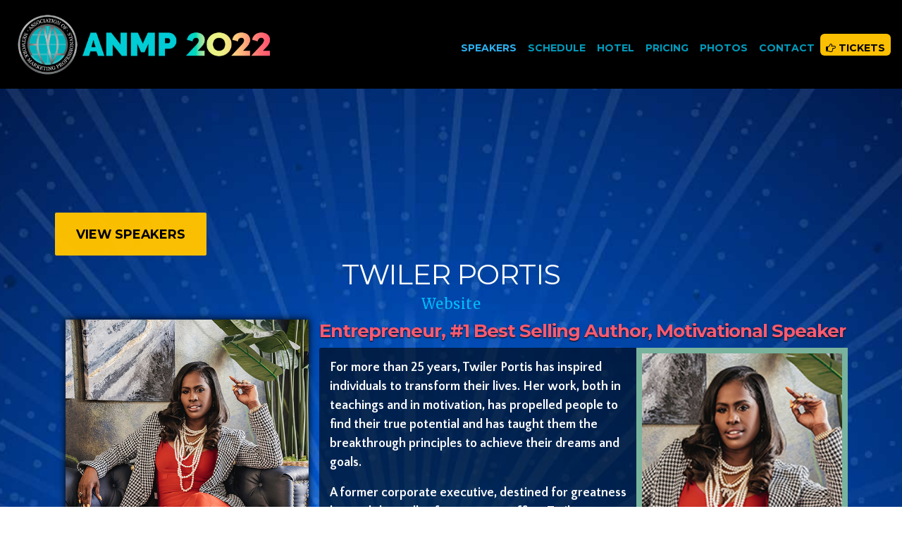

--- FILE ---
content_type: text/html; charset=utf-8
request_url: https://www.anmp.com/conferences/2022/speakers/twiler-portis/
body_size: 8396
content:
<!DOCTYPE html>
<html lang="en">
<head>

  <!-- Google Tag Manager -->
  <script>(function (w, d, s, l, i) {
    w[l] = w[l] || [];
    w[l].push({
      'gtm.start':
        new Date().getTime(), event: 'gtm.js'
    });
    var f = d.getElementsByTagName(s)[0],
      j = d.createElement(s), dl = l != 'dataLayer' ? '&l=' + l : '';
    j.async = true;
    j.src =
      'https://www.googletagmanager.com/gtm.js?id=' + i + dl;
    f.parentNode.insertBefore(j, f);
  })(window, document, 'script', 'dataLayer', 'GTM-WTFHPM2');</script>
  <!-- End Google Tag Manager -->


  <!-- Google Tag Manager (noscript) -->
  <noscript>
    <iframe src="https://www.googletagmanager.com/ns.html?id=GTM-WTFHPM2"
            height="0" width="0" style="display:none;visibility:hidden"></iframe>
  </noscript>
  <!-- End Google Tag Manager (noscript) -->


  <meta charset="utf-8">
  <meta http-equiv="x-ua-compatible" content="ie=edge">
  <title>Twiler Portis</title>
  <meta name="viewport" content="width=device-width, initial-scale=1.0">
  <meta name="description"
        content="The Association of Network Marketing Professionals has assembled the BEST of the BEST – over 50+ Million-Dollar-per-year income earners, internationally-recognized thought leaders, mentors to millionaires, expert panel members and highly-skilled contributors – to make it the best VALUE of any event in the history of our profession.">
  <meta name="author" content="Plumb Development">

  <!-- Google Tag Manager -->

  <script>(function (w, d, s, l, i) {
    wl = wl || [];
    wl.push(
      {'gtm.start': new Date().getTime(), event: 'gtm.js'}
    );
    var f = d.getElementsByTagName(s)
    0,

      j = d.createElement(s), dl = l != 'dataLayer' ? '&l=' + l : '';
    j.async = true;
    j.src =

      'https://www.googletagmanager.com/gtm.js?id=' + i + dl;
    f.parentNode.insertBefore(j, f);

  })(window, document, 'script', 'dataLayer', 'GTM-WTFHPM2');</script>

  <link rel="shortcut icon" type="image/x-icon" href="https://anmp2022-prod.s3.amazonaws.com/static/assets/img/favicon.ico">
  <!-- HTML5 shim, for IE6-8 support of HTML5 elements -->
  <!--[if lt IE 9]>
  <script src="https://cdnjs.cloudflare.com/ajax/libs/html5shiv/3.7.3/html5shiv.min.js"></script>
  <![endif]-->

  <!-- Bootstrap Core CSS -->
  
  <!-- Retina.js - Load first for faster HQ mobile images. -->
  <!-- <script src="https://anmp2022-prod.s3.amazonaws.com/static/assets/js/plugins/retina/retina.min.js"></script> -->
  <!-- Font Awesome -->
  <link href="https://anmp2022-prod.s3.amazonaws.com/static/assets/font-awesome/css/font-awesome.min.css" rel="stylesheet" type="text/css">
  <link rel="stylesheet" href="https://maxcdn.bootstrapcdn.com/bootstrap/4.0.0/css/bootstrap.min.css"
        integrity="sha384-Gn5384xqQ1aoWXA+058RXPxPg6fy4IWvTNh0E263XmFcJlSAwiGgFAW/dAiS6JXm" crossorigin="anonymous">
  <!-- Default Fonts -->
  <link
    href='https://fonts.googleapis.com/css?family=Roboto:400,100,100italic,300,300italic,400italic,500,500italic,700,700italic,900,900italic'
    rel='stylesheet' type='text/css'>
  <link href='https://fonts.googleapis.com/css?family=Raleway:400,100,200,300,600,500,700,800,900' rel='stylesheet'
        type='text/css'>
  <!-- Modern Style Fonts (Include these is you are using body.modern!) -->
  <link href='https://fonts.googleapis.com/css?family=Montserrat:400,700' rel='stylesheet' type='text/css'>
  <link href='https://fonts.googleapis.com/css?family=Quattrocento+Sans:400,700' rel='stylesheet' type='text/css'>
  <link href='https://fonts.googleapis.com/css?family=Merriweather:400,300,700,900' rel='stylesheet' type='text/css'>

  <!-- Vintage Style Fonts (Include these if you are using body.vintage!) -->
  <link href='https://fonts.googleapis.com/css?family=Montserrat:400,700' rel='stylesheet' type='text/css'>
  <link href='https://fonts.googleapis.com/css?family=Cabin:400,500,600,700' rel='stylesheet' type='text/css'>
  <link href='https://fonts.googleapis.com/css?family=Sanchez:400italic,400' rel='stylesheet' type='text/css'>
  <link href='https://fonts.googleapis.com/css?family=Cardo:400,400italic,700' rel='stylesheet' type='text/css'>
  <link href='https://fonts.googleapis.com/css?family=Kristi' rel='stylesheet' type='text/css'>
  <!-- Plugin CSS -->
  <link href="https://anmp2022-prod.s3.amazonaws.com/static/assets/css/plugins/owl-carousel/owl.carousel.css" rel="stylesheet" type="text/css">
  <link href="https://anmp2022-prod.s3.amazonaws.com/static/assets/css/plugins/owl-carousel/owl.theme.css" rel="stylesheet" type="text/css">
  <link href="https://anmp2022-prod.s3.amazonaws.com/static/assets/css/plugins/owl-carousel/owl.transitions.css" rel="stylesheet" type="text/css">
  <link href="https://anmp2022-prod.s3.amazonaws.com/static/assets/css/plugins/magnific-popup.css" rel="stylesheet" type="text/css">
  <link href="https://anmp2022-prod.s3.amazonaws.com/static/assets/css/plugins/background.css" rel="stylesheet" type="text/css">
  <link href="https://anmp2022-prod.s3.amazonaws.com/static/assets/css/plugins/animate.css" rel="stylesheet" type="text/css">
  <link href="https://anmp2022-prod.s3.amazonaws.com/static/assets/css/sliderslit.css" rel="stylesheet" type="text/css">

  <!-- Use the link format below for static assets like css, images, js, etc. -->
  <link href="https://anmp2022-prod.s3.amazonaws.com/static/assets/css/style.css" rel="stylesheet">
  <link href="https://anmp2022-prod.s3.amazonaws.com/static/assets/css/responsive.css" rel="stylesheet" type="text/css">
  <link href="https://anmp2022-prod.s3.amazonaws.com/static/assets/css/custom.css" rel="stylesheet" type="text/css">
  <link href="https://anmp2022-prod.s3.amazonaws.com/static/assets/css/new-css.css" rel="stylesheet" type="text/css">

  <!-- Global site tag (gtag.js) - Google Analytics -->
  <script async src="https://www.googletagmanager.com/gtag/js?id=UA-116948755-1"></script>
  <script>
    window.dataLayer = window.dataLayer || [];

    function gtag() {
      dataLayer.push(arguments);
    }

    gtag('js', new Date());

    gtag('config', 'UA-116948755-1');
  </script>
  
</head>

<body id="page-top">

<noscript>
  <iframe src="https://www.googletagmanager.com/ns.html?id=GTM-WTFHPM2" height="0" width="0"
          style="display:none;visibility:hidden"></iframe>
</noscript>

<div class="nav-space"></div>

<nav class="navbar navbar-expand-lg navbar-dark bg-dark navbar-static-top navbar-res fixed-top">

  <a class="navbar-brand page-scroll" href="/conferences/2022/">
    <img src="https://anmp2022-prod.s3.amazonaws.com/static/assets/img/anmp2022-logo.png" class="img-fluid nav-logo" alt="">
  </a>

  <button class="navbar-toggler" type="button" data-toggle="collapse" href="#bs-example-navbar-collapse-1"
          data-target="#bs-example-navbar-collapse-1" aria-controls="navbarSupportedContent" aria-expanded="false"
          aria-label="Toggle navigation">
    <span class="navbar-toggler-icon"></span>
  </button>

  <div class="collapse navbar-collapse" id="bs-example-navbar-collapse-1">
    <ul class="nav navbar-nav ml-auto">
      <li class="nav-item active">
        <a class="nav-link uppercase" href="#speakers">Speakers</a>
      </li>
      <li class="nav-item">
        <a class="nav-link uppercase" href="#schedule">Schedule</a>
      </li>
      <li class="nav-item">
        <a class="nav-link uppercase" href="#hotel">Hotel</a>
      </li>
      <li class="nav-item">
        <a class="nav-link uppercase" href="#pricing">Pricing</a>
      </li>
      <li class="nav-item">
        <a class="nav-link uppercase" href="#collection">Photos</a>
      </li>
      <li class="nav-item contactPop uppercase">
        <a class="nav-link" href="#contactBox" data-toggle="modal" data-target="#contactBox">Contact</a>
      </li>

      <li class="nav-item uppercase livestream-nav-item">
        <a class="nav-link nav-link-livestream"
           href="#pricing"><i
          class="fa fa-hand-o-right"></i> Tickets</a>
      </li>
      
      
      
      <li>
        <!-- <a href="http://anmp2016livestream.eventbrite.com/" target="_blank"><font color: #49CA9F><i class="fa fa-hand-o-right"></i> Livestream</a> -->
      </li>
    </ul>
  </div>
</nav>

  <section class="container-fluid aboutPageBG">
    <div class="containerNav wow fadeIn">
      <br><br>
      <div class="ticketBtn wow fadeInUp">
        <a href="/conferences/2022/#speakers" style="display: inline; max-width: 300px;">View Speakers</a>
      </div>
      <div class="row text-center">
        <div class="col-md-12">
          <div class="wow fadeInUp">
            <h2 class="speakerBioTitle">Twiler Portis</h2>
            
              <h4 class="bioHeadLink">
                
                  <a class="website-link" href="https://www.twilerportis.com/" target="_blank">Website</a>
                
              </h4>
            
          </div>
        </div>
        <!-- /.col-md-12 -->

      </div>
      <div class="row">
        <div class="col-md-4 bioLong">
          
            <img alt src="https://anmp2022-prod.s3.amazonaws.com/media/Twiler-Portis-600.png"/>
          
        </div>
        <div class="col-md-8 bioContentBox">
          <h3 class="speakerBioTag">
            
              Entrepreneur, #1 Best Selling Author, Motivational Speaker
            
          </h3>
          <img alt src="https://anmp2022-prod.s3.amazonaws.com/media/Twiler-Portis-220.png"/>
          <div class="speakerBioContent">
            
              <p>For more than 25 years, Twiler Portis has inspired individuals to transform their lives. Her work, both in teachings and in motivation, has propelled people to find their true potential and has taught them the breakthrough principles to achieve their dreams and goals.</p>

<p>A former corporate executive, destined for greatness beyond the walls of a corporate office, Twiler partnered with her late-husband Erwin Portis, to build distribution networks of over 350,000 in the US and 6 Countries, to build an enterprise in the network marketing industry.</p>

<p>With more work to be done, Twiler set her sights on expanding her vision through her brand, with one goal in mind: to inspire people to use your life&rsquo;s worth to fuel and fund your passion. Through the provision of entrepreneurship, Twiler has equipped individuals with the tools and resources to turn their obstacles into opportunity and their tragedy into triumph! She&rsquo;s partnered with thousands of business partners to mentor, coach and had the privilege of training several of them as well, resulting in thousands of families receiving healthy five and six figure incomes per month &ndash; all from the comfort of their homes.</p>

<p>Twiler has soared to the top of many companies, reaching their top positions and breaking records along the way. This feat has landed her on the cover of company magazines such as <em>Success from Home, For Business Home, Impact Magazine, Black Enterprise</em> just to name a few. She has been featured in nationwide publications, television shows and has inspired the launch of budding brands. She received the Chauncy Glover Philanthropy Award 2019 and the Icon of the Year 2020 Award for her work in the community.</p>

<p>Twiler&rsquo;s entrepreneurial spirit, coupled with her passion for business has afforded her the unique opportunity to executive produce television shows, invest in business start-ups and to mentor small businesses through the challenges of business. Her work has brought her to large stages, taking her words globally. She has authored two books, &ldquo;Women of MLM&rdquo;, &ldquo;Living the Greatest Life Through You; 7 Steps to Living After Death&rdquo; and in the process of completing her third, &ldquo;8 Letters That Shaped Me; The Power of Pen to Paper&rdquo;.</p>

<p>Twiler can be found in Houston, Texas at her headquarters, building the next generation of small business owners and grooming entrepreneurs for success. Twiler entered 2022 with one goal in mind: to continue her purpose work and leave a legacy for her family.</p>

<p>When asked about her life&rsquo;s purpose &ndash; her answer is always clear: I want to inspire others to live full and die empty.</p>
            
          </div>
          <div class="ticketBtn wow fadeInUp">
            <a href="/conferences/2022/#speakers">View Speakers</a>
          </div>
        </div>
      </div>
      <div class="container-fluid">
        <div class="col-md-12">
          
        </div>
      </div>
    </div>

  </section>


<!--MODAL CONTACT-->
<div id="contactBox" class="modal" tabindex="-1" role="dialog">
  <div class="modal-dialog modal-lg" role="document">
    <div class="modal-content">
      <div class="modal-body">
        <button type="button" class="close" data-dismiss="modal" aria-label="Close">
          <span aria-hidden="true">&times;</span>
        </button>
        <div class="row text-center">

          <div class="col-lg-12">
            <h2 class="featuredTitle">Get In <img style="width: 99px;" src="https://anmp2022-prod.s3.amazonaws.com/static/assets/img/contact.png"/>
              Touch
            </h2>
          </div>

          <div class="col-md-12">
            <div class="col-md-12">
              <h4 class="contactName">Garrett McGrath</h4>
              <h5 class="contactPosition">President</h5>
            </div>

            <div class="col-md-12">
              <p class="contactInfo"><a href="tel:+12147937272" target="_blank"><i class="fa fa-phone"></i> +1 214
                793
                7272</a>
              </p>
              <p class="contactInfo"><a href="mailto:presidentATanmpDOTcom"
                                        onclick="this.href=this.href .replace(/AT/,'@') .replace(/DOT/,'.')"
                                        target="_blank"><i class="fa fa-envelope"></i>
                Email President</a></p>
            </div>

          </div>

        </div>
        <div class="row">
          <form name="sentMessage" id="contactForm" method="POST" action="/conferences/2022/contact/"> <!--novalidate-->

            <input type="hidden" name="plumb" id="id_plumb"/>
            <input type="text" name="name_here" id="id_name_here"/>

            <input type="hidden" name="csrfmiddlewaretoken" value="TAWHWSuhWWxmFM3HHPo8aFq8JJxCjCWfEmMH8uAl5wXHSyyRVoBOurlyWIK5aHbV">

            <div class="col-md-12">

              <div class="col-md-12">
                <div class="form-group">
                  <label for="name">Your Full Name<sup>*</sup></label>
                  <input type="text" class="formControl" placeholder="Your Full Name *" id="name" name="full_name"
                         data-validation-required-message="Please enter your name." required="">
                </div>
              </div>

              <div class="col-md-12">
                <div class="form-group">
                  <label for="email">Email Address<sup>*</sup></label>
                  <input type="email" class="formControl" placeholder="Your Email *" id="email" name="email"
                         data-validation-required-message="Please enter your email address." required="">
                </div>
              </div>

              <div class="col-md-12">
                <div class="form-group">
                  <label for="subject">Message Subject<sup>*</sup></label>
                  <input type="text" class="formControl" placeholder="Email Subject *" id="subject" name="subject"
                         data-validation-required-message="Please enter your email subject." required="">
                </div>
              </div>

              <div class="col-md-12">
                <div class="form-group">
                  <label for="company">Company Name (Optional)</label>
                  <input type="text" class="formControl" placeholder="Company Name" id="company"
                         name="company_name">
                </div>
              </div>

              <div class="col-md-12">
                <label>In general, what is your question or email about? Please choose one or
                  more:<sup>*</sup></label>

                <!--CHECKBOXES-->
                <div class="checkbox">

                  <div class="col-xs-12">
                    <input type="checkbox" id="check-general" name="reasons[]"
                           value="General convention information">
                    <label for="check-general">General convention information</label>
                  </div>

                </div>

                <div class="checkbox">
                  <div class="col-xs-12">
                    <input id="check-transfer" type="checkbox" name="reasons[]" value="How to transfer a ticket">
                    <label for="check-transfer">How to transfer my convention ticket to someone else</label>
                  </div>
                </div>

                <div class="checkbox">
                  <div class="col-xs-12">
                    <input id="check-sponsor" type="checkbox" name="reasons[]" value="How to Become a 2020 Sponsor">
                    <label for="check-sponsor">How to become a 2020 sponsor</label>
                  </div>
                </div>

                <div class="checkbox">
                  <div class="col-xs-12">
                    <input id="check-hotel" type="checkbox" name="reasons[]" value="Hotel/Transportation info">
                    <label for="check-hotel">Hotel/Transportation info</label>
                  </div>
                </div>

                <div class="checkbox">
                  <div class="col-xs-12">
                    <input id="check-speakers" type="checkbox" name="reasons[]" value="2020 Convention Speakers">
                    <label for="check-speakers">2022 Convention Speakers</label>
                  </div>
                </div>

                <div class="checkbox">
                  <div class="col-xs-12">
                    <input id="check-other" type="checkbox" name="reasons[]" value="Other">
                    <label for="check-other">Other</label>
                  </div>
                </div>
                <!--END CHECKBOXES-->

              </div>

              <div class="col-md-12 col-message-contact">
                <div class="form-group">
                  <label for="message">Message<sup>*</sup></label>
                  <textarea class="formControlText" placeholder="Your Message *" id="message" name="message"
                            data-validation-required-message="Please enter a message." required=""></textarea>
                </div>
              </div>

              <div class="col-md-12 text-center">
                <div class="form-group">
                  <div id="contact-recaptcha"></div>
                </div>
              </div>

              <div class="row text-center">
                <div class="col-lg-12 contactBtn">
                  <button class="contactBtn btn btn-info btn-contact-message" type="submit">Send Us Your Message
                  </button>
                </div>
              </div>

            </div>

            <div class="clearfix"></div>
            <div id="success"></div>

          </form>

        </div>
        <!--END MODAL CONTACT-->
      </div>
      <!-- /.modal-body -->
    </div>
  </div>
</div>


<footer class="footer" style="background: #000;">

  <div class="containerNav text-center">

    <div class="row">

      <div class="col-md-3 footerContact">
        <h4 class="footerTitle text-left-res">Contact Us</h4>
        <p class="footerContent"><i class="fa fa-envelope"></i> <a href="mailto:supportATanmpDOTcom"
                                                                   onclick="this.href=this.href .replace(/AT/,'@') .replace(/DOT/,'.')"
                                                                   target="_blank">Email Support</a>
        </p>
        <p class="footerContent"><i class="fa fa-envelope"></i> <a href="mailto:presidentATanmpDOTcom"
                                                                   onclick="this.href=this.href .replace(/AT/,'@') .replace(/DOT/,'.')"
                                                                   target="_blank">Email President</a>
        </p>
        <p class="footerContent"><i class="fa fa-desktop"></i> <a
          href="https://www.anmp.com/about-professional-network-marketing-organization/" target="_blank">About
          ANMP</a></p>
        <p class="footerContent"><i class="fa fa-desktop"></i> <a href="https://www.anmp.com/" target="_blank">ANMP
          Website</a></p>
      </div>

      <div class="col-md-6 footerContact">
        <h4 class="footerTitle text-left-res">About The Association</h4>
        <p class="footerContent">The benefits of being involved with the Association of Network Marketing
          Professionals
          (ANMP) are numerous. Your membership in the ANMP creates opportunities for growth - both your own
          personal
          growth and the growth of your business - that cannot be achieved in any other venue, anywhere else in
          the
          world, amongst many of the most influential Network Marketing professionals in the world.</p>
      </div>

      <div class="col-md-3 footerContact text-left-res">
        <h4 class="footerTitle text-left-res">Follow Us</h4>
        <ul class="list-inline">

          <li class="list-inline-item">
            <a href="https://www.facebook.com/groups/anmp2018/" target="_blank"><i
              class="fa fa-facebook fa-fw fa-2x"></i></a>
            <span class="anmp-group-footer">ANMP GROUP</span>
          </li>

        </ul>
      </div>

    </div>

  </div>
</footer>

<div class="footer-sub bg-light-dark" style="padding: 10px 0 0 0;">
  <div class="container-fluid">
    <div class="row">
      <div class="col-md-4 col-res" style="padding-left: 2%;">
        <div class="copyright">
          ©
          <script>document.write(new Date().getFullYear())</script>
          Association of Network Marketing Professionals.<br>All Rights Reserved.
        </div>
      </div>
      <div class="col-md-4 col-res text-center">

        <a class="navFoot" href="https://www.anmp.com/terms-of-use/" target="_blank">Terms of Use</a><br
        class="res-break">
        <a class="navFoot" href="https://www.anmp.com/privacy-policy/" target="_blank">Privacy Policy</a><br
        class="res-break">
        <a class="navFoot" href="https://www.anmp.com/refund/" target="_blank">Refund Policy</a>

        <p class="createdby">created by <a class="plumbFooter" href="https://www.plumbdev.com"
                                           alt="Website Design, Branding and Application Development Services"
                                           target="_blank">plumb.</a></p>
      </div>

      <div class="col-md-4 col-res col-social" style="padding-right: 4%;">

        <ul class="list-inline pull-right social-footer-list">

          <li class="list-inline-item">
            <a href="https://www.facebook.com/NetworkMarketingPros"
               class="icon-holder large circle social-icons-footer facebook-group" target="_blank"><i
              class="fa fa-facebook fa-facebook-group"></i></a>
            <span class="text-center social-text-footer">ANMP PAGE</span>
          </li>

          <li class="list-inline-item">
            <a href="mailto:infoATanmpDOTcom" onclick="this.href=this.href .replace(/AT/,'@') .replace(/DOT/,'.')"
               class="icon-holder large circle social-icons-footer email-social" target="_blank">
              <i class="fa fa-envelope fa-email-social"></i></a>
            <span class="text-center social-text-footer">ANMP MAIL</span>
          </li>

        </ul>

      </div>
    </div><!-- ./row -->
  </div><!-- ./container -->
</div>


<!-- Core Scripts -->

<script src="https://code.jquery.com/jquery-3.4.1.min.js"
        integrity="sha256-CSXorXvZcTkaix6Yvo6HppcZGetbYMGWSFlBw8HfCJo=" crossorigin="anonymous"></script>
<script src="https://cdnjs.cloudflare.com/ajax/libs/popper.js/1.12.9/umd/popper.min.js"
        integrity="sha384-ApNbgh9B+Y1QKtv3Rn7W3mgPxhU9K/ScQsAP7hUibX39j7fakFPskvXusvfa0b4Q"
        crossorigin="anonymous"></script>
<script src="https://maxcdn.bootstrapcdn.com/bootstrap/4.0.0/js/bootstrap.min.js"
        integrity="sha384-JZR6Spejh4U02d8jOt6vLEHfe/JQGiRRSQQxSfFWpi1MquVdAyjUar5+76PVCmYl"
        crossorigin="anonymous"></script>


<!-- Plugin Scripts -->
<script src="https://ajax.googleapis.com/ajax/libs/jqueryui/1.10.4/jquery-ui.min.js"></script>
<script src="https://anmp2022-prod.s3.amazonaws.com/static/assets/js/plugins/jquery.easing.min.js"></script>
<script src="https://anmp2022-prod.s3.amazonaws.com/static/assets/js/plugins/classie.js"></script>
<script src="https://anmp2022-prod.s3.amazonaws.com/static/assets/js/plugins/cbpAnimatedHeader.js"></script>
<script src="https://anmp2022-prod.s3.amazonaws.com/static/assets/js/plugins/owl-carousel/owl.carousel.js"></script>
<script src="https://anmp2022-prod.s3.amazonaws.com/static/assets/js/plugins/jquery.magnific-popup/jquery.magnific-popup.min.js"></script>
<script src="https://anmp2022-prod.s3.amazonaws.com/static/assets/js/plugins/background/core.js"></script>
<script src="https://anmp2022-prod.s3.amazonaws.com/static/assets/js/plugins/background/transition.js"></script>
<script src="https://anmp2022-prod.s3.amazonaws.com/static/assets/js/plugins/background/background.js"></script>
<script src="https://anmp2022-prod.s3.amazonaws.com/static/assets/js/plugins/jquery.mixitup.js"></script>
<script src="https://anmp2022-prod.s3.amazonaws.com/static/assets/js/plugins/wow/wow.min.js"></script>
<!-- <script src="https://anmp2022-prod.s3.amazonaws.com/static/assets/js/contact_me.js"></script> -->
<script src="https://anmp2022-prod.s3.amazonaws.com/static/assets/js/plugins/jqBootstrapValidation.js"></script>

<script type="text/javascript">
  var clicked = function () {
    var validation_field = document.getElementById('id_plumb');
    validation_field.value = 'plumb';
  };
  document.getElementById('id_name_here').style.display = 'none';
</script>

<script src="https://www.google.com/recaptcha/api.js?onload=myCallBack&render=explicit" async defer></script>

<script>
  var recaptcha1;
  var myCallBack = function () {
    if (jQuery('#contact-recaptcha').length > 0) {
      recaptcha1 = grecaptcha.render('contact-recaptcha', {
        'sitekey': '6Ld2cbsfAAAAAG0_MO8fzS-5ZA1OHbevDlPGpwbw',
        'theme': 'light',
        'callback': clicked
      });
    }

  };
</script>

<!-- Vitality Theme Scripts -->
<script src="https://anmp2022-prod.s3.amazonaws.com/static/assets/js/main.js"></script>

<script>
  $(".external").click(function (event) {
    alert("You are now being redirected to ANMP.com to purchase your tickets. If you are a member you may login or if you do not have an account you may create a free guest account.");
  });
</script>

<script>
  $('.navbar-nav>li>a').on('click', function () {
    $('.navbar-collapse').collapse('hide');
  });
</script>



</body>
</html>


--- FILE ---
content_type: text/css
request_url: https://anmp2022-prod.s3.amazonaws.com/static/assets/css/style.css
body_size: 55667
content:

html,
body {
  height: 100%;
}

.img-centered {
  margin: 0 auto;
}

.content-row {
  margin-top: 30px;
}

section {
  padding: 100px 0;
}

.row {
  margin-left: 0 !important;
  margin-right: 0 !important;
}

.bg-gray {
  background-color: #f5f5f5;
}

.bg-dark {
  color: white;
  background-color: #222222;
}

@media (max-width: 767px) {
  section {
    padding: 75px 0;
  }
}

.owl-theme .owl-controls .owl-page span {
  background: rgba(34, 34, 34, 0.5);
}

input.form-control {
  border-radius: 0 !important;
}

input.form-control:focus {
  border-color: #330080;
  box-shadow: none;
}

.btn,
.input-group-btn {
  border-radius: 0 !important;
  -webkit-transition: all 0.5s;
  -moz-transition: all 0.5s;
  transition: all 0.5s;
}

.btn-primary {
  color: #ffffff;
  background-color: #F95B70;
  border-color: #F95B70;
  -webkit-transition: all 0.5s;
  -moz-transition: all 0.5s;
  transition: all 0.5s;
}

.btn-primary:hover,
.btn-primary:focus,
.btn-primary.focus,
.btn-primary:active,
.btn-primary.active,
.open > .dropdown-toggle.btn-primary {
  color: #ffffff;
  background-color: #097fbd;
  border-color: #0878b3;
}

.btn-primary:active,
.btn-primary.active,
.open > .dropdown-toggle.btn-primary {
  background-image: none;
}

.btn-primary.disabled,
.btn-primary[disabled],
fieldset[disabled] .btn-primary,
.btn-primary.disabled:hover,
.btn-primary[disabled]:hover,
fieldset[disabled] .btn-primary:hover,
.btn-primary.disabled:focus,
.btn-primary[disabled]:focus,
fieldset[disabled] .btn-primary:focus,
.btn-primary.disabled.focus,
.btn-primary[disabled].focus,
fieldset[disabled] .btn-primary.focus,
.btn-primary.disabled:active,
.btn-primary[disabled]:active,
fieldset[disabled] .btn-primary:active,
.btn-primary.disabled.active,
.btn-primary[disabled].active,
fieldset[disabled] .btn-primary.active {
  background-color: #330080;
  border-color: #330080;
}

.btn-primary .badge {
  color: #330080;
  background-color: #ffffff;
}

body {
  font-family: 'Montserrat', sans-serif;
  font-size: 16px;
  font-weight: 300;
}

a {
  color: #8668b3;
  -webkit-transition: all 0.5s;
  -moz-transition: all 0.5s;
  transition: all 0.5s;
}

a:hover,
a:focus {
  color: inherit;
  text-decoration: none;
}

p {
  font-size: 18px;
  line-height: 1.5;
}

p.lead {
  font-family: "Raleway", "Helvetica Neue", Helvetica, Arial, sans-serif;
  font-weight: 900;
  text-transform: uppercase;
  font-size: 24px;
}

h1,
h2,
h3,
h4,
h5,
h6 {
  font-family: "Raleway", "Helvetica Neue", Helvetica, Arial, sans-serif;
  font-weight: 900;
  text-transform: uppercase;
}

@media (min-width: 481px) {
  h1 {
    font-size: 52px;
  }

  h2 {
    font-size: 50px;
  }
}

hr {
  max-width: 100px;
  border-top: 1px solid white;
  border-bottom: 1px solid white;
  height: 2px;
  margin: 15px auto;
}

hr.left {
  margin: 15px auto 15px 0;
}

hr.right {
  margin: 15px 0 15px auto;
}

hr.colored {
  border-color: #330080;
}

@media (min-width: 768px) {
  hr {
    max-width: 200px;
    margin: 20px auto;
  }

  hr.left {
    margin: 20px auto 20px 0;
  }

  hr.right {
    margin: 20px 0 20px auto;
  }
}

.text-primary {
  color: #330080;
}

.containerNav {
  width: 100%;
  padding-left: 5%;
  padding-right: 5%;
}

.navbar-fixed-top {
  margin-bottom: 0;
}

.navbar-default .navbar-nav > .active > a,
.navbar-default .navbar-nav > .active > a:hover,
.navbar-default .navbar-nav > .active > a:focus,
.navbar-inverse .navbar-nav > .active > a,
.navbar-inverse .navbar-nav > .active > a:hover,
.navbar-inverse .navbar-nav > .active > a:focus {
  color: #8668b3;
  border-radius: 0;
}

.navbar-default {
  background-color: #330080;
}

.navbar-default .navbar-toggle .icon-bar {
  background-color: white;
}

.navbar-default .navbar-toggle:hover,
.navbar-default .navbar-toggle:focus {
  background-color: rgba(255, 255, 255, 0.5);
}

.navbar-default .navbar-collapse,
.navbar-default .navbar-form {
  border-color: rgba(255, 255, 255, 0.5);
}

.navbar-inverse {
  background-color: rgba(0, 0, 0, .9);
}

.navbar-default,
.navbar-inverse {
  border: none;
  border-bottom: 1px solid rgba(255, 255, 255, 0.1);
}

.navbar-default .navbar-brand,
.navbar-inverse .navbar-brand {
  padding: 0;
  color: white;
  opacity: 1;
  text-decoration: none;
  -webkit-transition: all 0.5s;
  -moz-transition: all 0.5s;
  transition: all 0.5s;
}

.navbar-default .navbar-brand img,
.navbar-inverse .navbar-brand img {
  width: 340px;
  margin-top: -13px;
}

.navbar-default .navbar-brand:hover,
.navbar-inverse .navbar-brand:hover,
.navbar-default .navbar-brand:focus,
.navbar-inverse .navbar-brand:focus {
  opacity: 1;
}

.navbar-default .navbar-nav li a,
.navbar-inverse .navbar-nav li a {
  color: #330080;
  border-bottom: 3px solid transparent;
  transition: 0.5s ease;
  font-weight: bold;
}

.navbar-default .navbar-nav li a:after,
.navbar-inverse .navbar-nav li a:after {
  content: '';
  position: absolute;
  bottom: 0;
  left: 0;
  width: 0%;
  border-bottom: 3px solid #00aeef;
  transition: 0.4s;
}

.navbar-default .navbar-nav li a:hover,
.navbar-inverse .navbar-nav li a:hover {
  color: #49CA9D;

}

.navbar-default .navbar-nav li a:hover:after,
.navbar-inverse .navbar-nav li a:hover:after {
  width: 100%;
}

@media (min-width: 768px) {
  .navbar-default .navbar-nav > .active > a,
  .navbar-default .navbar-nav > .active > a:hover,
  .navbar-default .navbar-nav > .active > a:focus,
  .navbar-inverse .navbar-nav > .active > a,
  .navbar-inverse .navbar-nav > .active > a:hover,
  .navbar-inverse .navbar-nav > .active > a:focus {
    border-radius: 0;
  }

  .navbar-fixed-top.navbar-expanded {
    padding: 30px 0;
  }

  .navbar-fixed-top {
    padding: 15px 0;
    -webkit-transition: padding 0.5s;
    -moz-transition: padding 0.5s;
    transition: padding 0.5s;
  }

  .navbar-fixed-top .navbar-brand:hover {
    opacity: 0.5;
  }

  .navbar-default.navbar-expanded,
  .navbar-inverse.navbar-expanded {
    background: rgba(0, 0, 0, .9);
    border: none;
  }
}

.navbar a:focus {
  outline: none;
}

.navbar .navbar-nav li a:focus {
  outline: none;
}

.navbar.navbar-expanded > .containerNav > .navbar-collapse > .navbar-nav > li > a.page-scroll,
.navbar.navbar-expanded > .containerNav > .navbar-collapse > .navbar-nav > li > a {
  color: #330080;
  font-weight: bold;
}

header {
  position: relative;
  display: block;
  height: auto;
  width: auto;
  background-color: #222222;
  background: no-repeat center center;
  background-attachment: scroll;
  -webkit-background-size: cover;
  -moz-background-size: cover;
  background-size: cover;
  -o-background-size: cover;
  padding: 100px 0;
}

header .intro-content {
  color: white;
  text-align: center;
  position: relative;
}

header .brand-name {
  font-family: "Raleway", "Helvetica Neue", Helvetica, Arial, sans-serif;
  font-size: 55px;
  line-height: 55px;
  text-transform: uppercase;
  font-weight: 900;
  margin-top: 15px;
}

header .brand-name-subtext {
  font-size: 20px;
  line-height: 20px;
  font-weight: 300;
}

header img {
  max-width: 150px;
  max-height: 150px;
}

header .scroll-down {
  position: absolute;
  width: 100%;
  bottom: 20px;
  text-align: center;
}

header .scroll-down .btn {
  height: 50px;
  width: 50px;
  border: 2px solid white;
  border-radius: 100% !important;
  line-height: 50px;
  padding: 0;
  letter-spacing: normal;
  color: white;
  font-size: 30px;
  -webkit-transition: all 0.5s;
  -moz-transition: all 0.5s;
  transition: all 0.5s;
}

header .scroll-down .btn:hover {
  color: rgba(255, 255, 255, 0.5);
  border-color: rgba(255, 255, 255, 0.5);
  outline: none;
}

@media (min-width: 768px) {
  header {
    height: 100%;
    width: 100%;
    padding: 0;
    background-attachment: scroll;
  }

  header .intro-content {
    color: white;
    text-align: center;
    width: 50%;
    margin: auto;
    position: absolute;
    top: 50%;
    left: 50%;
    -webkit-transform: translate(-50%, -50%);
    -ms-transform: translate(-50%, -50%);
    transform: translate(-50%, -50%);
  }

  header .brand-name {
    font-size: 80px;
    line-height: 80px;
  }

  header .brand-name-subtext {
    font-size: 30px;
    line-height: 30px;
  }

  header img {
    max-width: 300px;
    max-height: 300px;
  }
}

@media (min-width: 1025px) {
  header {
    background-attachment: fixed;
  }
}

header.video .overlay {
  position: absolute;
  height: 100%;
  width: 100%;
  background: #000;
  z-index: 998;
  opacity: 0;
}

header.video .intro-content {
  z-index: 999;
}

header.video .scroll-down {
  z-index: 999;
}

@media (min-width: 768px) {
  header.video .overlay {
    opacity: 0.5;
  }
}

aside.cta-quote {
  color: white;
  background-color: #222222;
  background: no-repeat center center scroll;
  -webkit-background-size: cover;
  -moz-background-size: cover;
  background-size: cover;
  -o-background-size: cover;
  padding: 40px 0;
  text-align: center;
}

aside.cta-quote h2 {
  font-family: Montserrat;
  font-style: normal;
  font-weight: 400;
  line-height: 100%;
  font-size: 40px;
  letter-spacing: -1px;
  color: #ebebeb;
}

aside.cta-quote p {
  font-family: 'Merriweather';
  font-weight: 300;
  font-style: normal;
  font-size: 22px;
  line-height: 39px;
  letter-spacing: 0.5px;
  color: #fff;
}

.speakersRow {

  margin-bottom: 10px;
}

.mfp-close-btn-in .mfp-close {
  color: white;
  opacity: 1;
}

.bioBlock {
  background: #000;
  padding: 20px;
  /*min-height: 140px;*/
}

.bioBlock h5 {
  font-family: Montserrat;
  font-style: normal;
  font-weight: 700;
  line-height: 100%;
  font-size: 16px;
  letter-spacing: 0px;
  color: #F95B70;
  text-align: center;
}

.bioBlock .titles {
  font-family: Cabin;
  font-style: normal;
  font-weight: 400;
  line-height: 23px;
  font-size: 14px;
  letter-spacing: 0px;
  color: #fff;
  text-align: center;
  margin: 0;
}

@media (max-height: 767px) {
  .bioBlock {
    /*min-height: 160px;*/
  }

  .bioBlock h5 {
    line-height: 100%;
    font-size: 12px;
  }

  .bioBlock .titles {
    line-height: 130%;
    font-size: 12px;
  }
}

.speakersBtn {
  margin: 4em 0 2em;
}

.speakersBtn a {
  font-family: Montserrat;
  font-style: normal;
  font-weight: 700;
  line-height: 140%;
  font-size: 1.4em;
  text-transform: uppercase;
  text-align: center;
  letter-spacing: 0px;
  color: #fff;
  background: #7ab49e; /* Old browsers */
  background: -moz-linear-gradient(45deg, #7ab49e 0%, #7a819e 17%, #c6006c 70%, #720158 100%); /* FF3.6-15 */
  background: -webkit-linear-gradient(45deg, #7ab49e 0%, #7a819e 17%, #c6006c 70%, #720158 100%); /* Chrome10-25,Safari5.1-6 */
  background: linear-gradient(45deg, #7ab49e 0%, #7a819e 17%, #c6006c 70%, #720158 100%); /* W3C, IE10+, FF16+, Chrome26+, Opera12+, Safari7+ */
  padding: 25px 40px;
  border-radius: 2px;
  transition: background-color 0.3s ease;
  -webkit-transition: background-color 0.3s ease;
}

.speakersBtn a:hover, .speakersBtn a:focus {
  background-color: #000;
  color: #fff;
}

@media (min-width: 768px) {
  aside.cta-quote {
    background-attachment: scroll;
    padding: 150px 0;
  }

  aside.cta-quote span.quote {
    font-size: 36px;
    line-height: 38px;
  }
}

@media (min-width: 992px) {
  aside.cta-quote {
    padding: 40px 0;
  }

  aside.cta-quote span.quote {
    font-size: 40px;
    line-height: 42px;
  }
}

@media (min-width: 1025px) {
  aside.cta-quote {
    background-attachment: fixed;
  }
}

.testimonials {
  text-align: center;
}

.testimonials .testimonials-carousel .item {
  padding: 0;
}

.testimonials .testimonials-carousel .item p.quote {
  margin-bottom: 30px;
}

.testimonials .testimonials-carousel .item .testimonial-info {
  margin-bottom: 30px;
}

.testimonials .testimonials-carousel .item .testimonial-info .testimonial-img {
  display: inline-block;
  height: 50px;
  width: 50px;
  margin-right: 10px;
}

.testimonials .testimonials-carousel .item .testimonial-info .testimonial-author {
  display: inline-block;
}

.testimonials .testimonials-carousel .item .testimonial-info .testimonial-author .name {
  font-family: "Raleway", "Helvetica Neue", Helvetica, Arial, sans-serif;
  font-weight: 900;
  text-transform: uppercase;
}

.testimonials .testimonials-carousel .item .testimonial-info .testimonial-author hr.colored {
  margin: 3px auto;
  max-width: 50px;
}

.testimonials .testimonials-carousel .item .testimonial-info .testimonial-author p {
  margin: 0;
}

.testimonials .testimonials-carousel .item .testimonial-info .testimonial-author .stars {
  color: #f1c40f;
}

.testimonials .testimonials-carousel .owl-controls {
  margin-top: 0;
}

.testimonials .testimonials-carousel .owl-controls .owl-prev,
.testimonials .testimonials-carousel .owl-controls .owl-next {
  display: none;
  text-align: center;
  position: absolute;
  height: 60px;
  width: 40px;
  border-radius: 0 !important;
  line-height: 50px;
  font-size: 30px !important;
  margin: auto 0 !important;
  top: 0;
  bottom: 0;
  background-color: #00a9fb !important;
  color: white !important;
  -webkit-transition: all 0.5s;
  -moz-transition: all 0.5s;
  transition: all 0.5s;
}

.testimonials .testimonials-carousel .owl-controls .owl-prev:hover,
.testimonials .testimonials-carousel .owl-controls .owl-next:hover {
  opacity: 1;
}

.testimonials .testimonials-carousel .owl-controls .owl-prev {
  left: 15px;
}

.testimonials .testimonials-carousel .owl-controls .owl-next {
  right: 15px;
}

@media (min-width: 768px) {
  .testimonials .testimonials-carousel .item {
    padding: 0 100px;
  }

  .testimonials .testimonials-carousel .owl-controls .owl-prev,
  .testimonials .testimonials-carousel .owl-controls .owl-next {
    display: block;
  }
}

.cta-form h3 {
  margin-top: 0;
}

.contactPopForm {
  background-image: url(../img/speaker-background.jpg);
  background-size: cover;
  width: 80%;
  margin: 0 auto;
}

.contactName {
  font-family: Montserrat;
  font-style: normal;
  font-weight: 400;
  line-height: 28px;
  font-size: 21px;
  letter-spacing: 0px;
  color: #fff;
  margin: 0;
}

.contactPosition {
  font-family: Cabin;
  font-style: normal;
  font-weight: 400;
  line-height: 28px;
  font-size: 16px;
  letter-spacing: 0px;
  color: #fff;
  margin: 0;
}

.contactInfo a {
  font-family: Cabin;
  font-style: normal;
  font-weight: 400;
  line-height: 28px;
  font-size: 19px;
  letter-spacing: 0px;
  color: #eee;
}

.contactInfo a:hover {
  color: #d12a5c;
}

.contact-dark {
  background-color: #31404d;
  padding: 30px;
}

#contactForm label {
  font-family: Cabin;
  font-style: normal;
  font-weight: 400;
  line-height: 30px;
  font-size: 17px;
  letter-spacing: 0px;
  color: #d0d2d4;
  width: 100%;
}

#contactForm label sup {
  color: #d12a5c;
}

#contactForm input {
  width: 100%;
}

#contactForm textarea {
  width: 100%;
}

.contactBtn {
  margin: 2em 0 1.5em;
}

.contactBtn a {
  font-family: Montserrat;
  font-style: normal;
  font-weight: 700;
  line-height: 140%;
  font-size: 1.1em;
  text-transform: uppercase;
  text-align: center;
  letter-spacing: 0px;
  color: #fff;
  background-color: #F95B70;
  padding: 15px 30px;
  border-radius: 2px;
  transition: background-color 0.3s ease;
  -webkit-transition: background-color 0.3s ease;
}

.contactBtn a:hover, .contactBtn a:focus {
  background-color: #000;
  color: #fff;
}



.aboutRow {
  padding: 0 10%;
}

.aboutRow img {
  float: right;
}

.aboutHeadline {
  font-family: 'Montserrat';
  font-style: normal;
  font-weight: 700;
  font-size: 40px;
  line-height: 56px;
  text-transform: none;
  letter-spacing: -2px;
  color: #1f1f1f;
}

.aboutTag {
  font-family: 'Merriweather';
  font-weight: 300;
  font-style: normal;
  font-size: 20px;
  line-height: 39px;
  letter-spacing: 0.5px;
  color: #fff;
}

.aboutHeader {
  font-family: 'Montserrat';
  font-style: normal;
  font-weight: 700;
  line-height: 140%;
  font-size: 26px;
  text-align: left;
  letter-spacing: -2px;
  color: #fff;
}

.aboutContent {
  font-family: 'Quattrocento Sans';
  font-size: 18px;
  line-height: 140%;
  font-weight: 400;
  font-style: normal;
  letter-spacing: 0px;
  color: #fff;
}

.about-content {
  padding: 30px;
  border: 2px solid rgb(240, 240, 240);
}

.about-content img {
  margin: 0;
  text-align: left;
  display: block;

}

.about-content h3 {
  font-family: 'Montserrat', sans-serif;
  text-align: left;
  font-weight: 700;
  font-size: 26px;
  line-height: 32px;
  letter-spacing: -2px;
  color: #fff;
}

.about-content p {
  font-family: 'Quattrocento Sans', sans-serif;
  text-align: left;
  font-size: 16.5px;
  line-height: 28px;
  font-weight: 400;
  font-style: normal;
  letter-spacing: 0px;
  color: #fff;
}

.about-content a {
  font-family: 'Montserrat', sans-serif;
  font-style: normal;
  font-weight: 700;
  line-height: 28px;
  font-size: 15px;
  letter-spacing: -1px;
  text-align: left;
  color: #fff;
}

.about-content i {
  color: #fff;
  font-size: 30px;
  margin-left: 10px;
  margin-top: -4px;
  vertical-align: middle;
}

.home-overlay {
  position: absolute;
  height: 100%;
  width: 100%;
  z-index: 2;
  top: 0;
  left: 0;
  background: rgba(0, 0, 0, 0.3);
  background-size: cover;
}

.about-carousel .item {
  padding: 15px;
}

.about-carousel .item img {
  margin: 0 auto;

}

.separator {
  background: #7ab49e; /* Old browsers */
  background: -moz-linear-gradient(45deg, #7ab49e 0%, #7a819e 17%, #c6006c 70%, #720158 100%); /* FF3.6-15 */
  background: -webkit-linear-gradient(45deg, #7ab49e 0%, #7a819e 17%, #c6006c 70%, #720158 100%); /* Chrome10-25,Safari5.1-6 */
  background: linear-gradient(45deg, #7ab49e 0%, #7a819e 17%, #c6006c 70%, #720158 100%); /* W3C, IE10+, FF16+, Chrome26+, Opera12+, Safari7+ */
  height: 15px !important;
  width: 100%;
}

.hotelTitle {
  font-family: Montserrat;
  font-style: normal;
  font-weight: 700;
  line-height: 40px;
  font-size: 32px;
  letter-spacing: -1px;
  color: #ffffff;
}

.hotelTitle2 {
  font-family: Montserrat;
  font-style: normal;
  font-weight: 400;
  line-height: 40px;
  font-size: 40px;
  letter-spacing: -1px;
  color: #ffffff;
}

.hotelTitle2 img {
  width: 99px;
}

.hotelHeader {
  font-family: 'Montserrat';
  font-style: normal;
  font-weight: 700;
  font-size: 26px;
  line-height: 140%;
  letter-spacing: -2px;
  color: #ffffff;
}

.hotelSectionHead {
  font-family: 'Montserrat';
  font-style: normal;
  font-weight: 700;
  font-size: 20px;
  line-height: 140%;
  text-transform: none;
  letter-spacing: -2px;
  color: #ffffff;
}

.hotelSlideHead {
  font-family: 'Montserrat';
  font-style: normal;
  font-weight: 700;
  font-size: 30px;
  line-height: 100%;
  letter-spacing: -2px;
  color: #ffffff;
  text-align: center;
}

.hotelSlideHead a {
  color: #ffffff;
}

.hotelSlideHead a:hover {
  color: #d12a5c;
}

.hotelSlideHead span {
  color: #009bbd;
  font-size: 18px;
  font-weight: 400;
  letter-spacing: 0;
}

.hotelContent {
  font-family: 'Quattrocento Sans';
  font-size: 18px;
  line-height: 140%;
  font-weight: 400;
  font-style: normal;
  letter-spacing: 0px;
  color: #ffffff;

}

.hotel-carousel .item {
  padding: 15px;
}

.hotel-carousel .item img {
  margin: 0 auto;

}

.ahotel-carousel .owl-controls {
  margin-top: 0;
}

.hotel-carousel .owl-controls .owl-prev,
.hotel-carousel .owl-controls .owl-next {
  text-align: center;
  position: absolute;
  height: 60px;
  width: 40px;
  border-radius: 0 !important;
  line-height: 50px;
  font-size: 30px !important;
  margin: auto 0 !important;
  top: 0;
  bottom: 0;
  background-color: #F95B70 !important;
  color: white !important;
  -webkit-transition: all 0.5s;
  -moz-transition: all 0.5s;
  transition: all 0.5s;
}

.hotel-carousel .owl-controls .owl-prev:hover,
.hotel-carousel .owl-controls .owl-next:hover {
  opacity: 1;
}

.hotel-carousel .owl-controls .owl-prev {
  left: 0;
}

.hotel-carousel .owl-controls .owl-next {
  right: 0;
}

.about-carousel .item .caption {
  padding: 15px;
  color: rgba(255, 255, 255, 0.7);
  width: 100%;
  margin: auto;
  position: absolute;
  top: 50%;
  left: 50%;
  -webkit-transform: translate(-50%, -50%);
  -ms-transform: translate(-50%, -50%);
  transform: translate(-50%, -50%);
}

.about-carousel .item .caption h3 {
  margin: 0;
}

.about-carousel .item .caption hr {
  margin: 5px auto;
  max-width: 50px;
}

.about-carousel .item .caption p {
  margin: 0;
}

.about-carousel .item .caption ul.social {
  margin-top: 5px;
}

.about-carousel .item .caption ul.social li a {
  color: rgba(255, 255, 255, 0.7);
}

.about-carousel .item .caption ul.social li a:hover,
.about-carousel .item .caption ul.social li a:focus {
  color: white;
}

.about-carousel .owl-controls {
  margin-top: 0;
}

.about-carousel .owl-controls .owl-prev,
.about-carousel .owl-controls .owl-next {
  text-align: center;
  position: absolute;
  height: 60px;
  width: 40px;
  border-radius: 0 !important;
  line-height: 50px;
  font-size: 30px !important;
  margin: auto 0 !important;
  top: 0;
  bottom: 0;
  background-color: #F95B70 !important;
  color: white !important;
  -webkit-transition: all 0.5s;
  -moz-transition: all 0.5s;
  transition: all 0.5s;
}

.about-carousel .owl-controls .owl-prev:hover,
.about-carousel .owl-controls .owl-next:hover {
  opacity: 1;
}

.about-carousel .owl-controls .owl-prev {
  left: 0;
}

.about-carousel .owl-controls .owl-next {
  right: 0;
}

.containerGallery {
  width: 100%;
  padding: 0 3%;
}

.galleryTitle {
  font-family: Montserrat;
  font-style: normal;
  font-weight: 400;
  line-height: 40px;
  font-size: 40px;
  letter-spacing: -1px;
  color: #F95B70;
}

.galleryTitle img {
  width: 99px;
}

#schedule h2 {
  font-family: Montserrat;
  font-style: normal;
  font-weight: 400;
  line-height: 40px;
  font-size: 40px;
  letter-spacing: -1px;
  color: #F95B70;
}

#schedule p {
  font-family: 'Merriweather';
  font-style: normal;
  font-weight: 400;
  line-height: 37px;
  font-size: 20px;
  letter-spacing: 0px;
  color: #000;
}

.dayTitle {
  font-family: Montserrat;
  font-style: normal;
  font-weight: 700;
  line-height: 32px;
  font-size: 26px;
  text-transform: none;
  letter-spacing: -2px;
  color: #009bbd;
  padding: 0 0 10px;
}

.dayTitle i {
  margin-left: 10px;
}

.dayItem {
  font-family: Montserrat;
  font-style: normal;
  font-weight: 400;
  line-height: 28px;
  font-size: 19px;
  letter-spacing: -1px;
  color: #1f1f1f;
  padding-top: 12px;
}

.dayBlock {
  border: 2px solid #f0f0f0;
  padding: 20px 50px;
}

.dayBlock h4 {
  font-family: 'Montserrat';
  font-style: normal;
  font-weight: 700;
  font-size: 26px;
  line-height: 32px;
  letter-spacing: -2px;
  margin: 0 0 10px 0;
  text-transform: none;
  color: #1f1f1f;
}

.dayBlock h4 span {
  font-family: Montserrat;
  font-style: normal;
  font-weight: 700;
  line-height: 32px;
  font-size: 26px;
  text-transform: none;
  letter-spacing: -2px;
  color: #009bbd;
}

.dayDesc {
  font-family: Cabin;
  font-style: normal;
  font-weight: 400;
  line-height: 22px;
  font-size: 16px;
  letter-spacing: 0px;
  color: #000;
}

.dayDesc img {
  width: 200px;
  float: left;
}

.featuredTitle {
  font-family: Montserrat;
  font-style: normal;
  font-weight: 400;
  line-height: 100%;
  font-size: 40px;
  letter-spacing: -1px;
  color: #ebebeb;
}

.featuredLink {
  font-family: Montserrat;
  font-style: normal;
  font-weight: 400;
  line-height: 40px;
  font-size: 32px;
  letter-spacing: -1px;
  color: #ebebeb;
}

.featuredLink a {
  color: #fff;
}

.featuredLink a:hover {
  color: #00a9fb;
}

.featuredPink {
  font-family: Montserrat;
  font-style: normal;
  font-weight: 400;
  line-height: 23px;
  font-size: 15px;
  letter-spacing: 0px;
  color: #d12a5c;
}

.featuredContent {
  font-family: Cabin;
  font-style: normal;
  font-weight: 400;
  line-height: 30px;
  font-size: 18px;
  letter-spacing: 0px;
  color: #1f1f1f;
}

.bestValue {
  font-family: 'Merriweather';
  font-style: normal;
  font-weight: 400;
  line-height: 140%;
  font-size: 18px;
  text-align: left;
  letter-spacing: 0px;
  color: #fff;
}

.bestValue span {
  font-family: 'Cabin';
  font-size: 24px;
  color: #fff;
}

.ticketBest {
  font-family: Montserrat;
  font-style: normal;
  font-weight: 400;
  line-height: 100%;
  font-size: 28px;
  letter-spacing: -1px;
  color: #fff;
}

.ticketContent {
  font-family: Cabin;
  font-style: normal;
  font-weight: 400;
  line-height: 100%;
  font-size: 17px;
  padding: 10px 0;
  text-align: left;
  letter-spacing: 0px;
  color: white;
}

.ticketContent span {
  font-size: 12px;
}

.ticketItem {
  border-bottom: 2px solid #eee;
  margin: 0 5px;
}

.ticketNoPad {
  padding: 0;
}

.green i {
  color: #47a920;
  padding: 5px 0 10px;
  vertical-align: bottom;
  font-size: 24px;
}

.red i {
  color: #e11313;
  padding: 5px 0 10px;
  vertical-align: bottom;
  font-size: 24px;
}

.ticketPrice {
  font-family: Montserrat;
  font-style: normal;
  font-weight: 400;
  line-height: 55px;
  font-size: 50px;
  padding: 40px 0 0 0;
  letter-spacing: -1px;
  color: #F95B70;
}

.ticketPrice span {
  font-size: 24px;
}

.ticketBtn {
  margin: 3em 0 1.5em;
}

.hotelSlideBottom {
  font-family: Montserrat;
  font-style: normal;
  font-weight: 400;
  line-height: 100%;
  font-size: 1em;
  text-transform: none;
  text-align: center;
  letter-spacing: 0px;
  color: deeppink;
  margin: 0;
  padding: 0;
}

.ticketBtn a {
  font-family: Montserrat;
  font-style: normal;
  font-weight: 700;
  line-height: 140%;
  font-size: 1.1em;
  text-transform: uppercase;
  text-align: center;
  letter-spacing: 0px;
  color: #fff;
  padding: 20px 30px;
  border-radius: 2px;
  transition: background-color 0.3s ease;
  -webkit-transition: background-color 0.3s ease;
  background: rgb(51, 0, 128); /* Old browsers */
  background: -moz-linear-gradient(top, rgba(51, 0, 128, 1) 1%, rgba(87, 0, 218, 1) 33%, rgba(87, 0, 218, 1) 66%, rgba(134, 53, 255, 1) 100%); /* FF3.6-15 */
  background: -webkit-linear-gradient(top, rgba(51, 0, 128, 1) 1%, rgba(87, 0, 218, 1) 33%, rgba(87, 0, 218, 1) 66%, rgba(134, 53, 255, 1) 100%); /* Chrome10-25,Safari5.1-6 */
  background: linear-gradient(to bottom, rgba(51, 0, 128, 1) 1%, rgba(87, 0, 218, 1) 33%, rgba(87, 0, 218, 1) 66%, rgba(134, 53, 255, 1) 100%); /* W3C, IE10+, FF16+, Chrome26+, Opera12+, Safari7+ */
}

.contactBtn {
      font-family: Montserrat;
      font-style: normal;
      font-weight: 700;
      line-height: 140%;
      font-size: 1.1em;
      text-transform: uppercase;
      text-align: center;
      letter-spacing: 0px;
      color: #fff;
      background-color: #F95B70;
      padding: 20px 30px;
      border-radius: 2px;
      transition: background-color 0.3s ease;
      -webkit-transition: background-color 0.3s ease;
}

.contactBtn :hover, .contactBtn :focus {
      background-color: #000;
      color: #fff;
}

.ticketBtn a:hover, .ticketBtn a:focus {
  background-color: #000;
  color: #fff;
}

.broughtTitle {
  font-family: Montserrat;
  font-style: normal;
  font-weight: 400;
  line-height: 40px;
  font-size: 40px;
  letter-spacing: -1px;
  color: #F95B70;
}

.broughtTag {
  font-family: Montserrat;
  font-style: normal;
  font-weight: 400;
  line-height: 28px;
  font-size: 21px;
  letter-spacing: 0px;
  color: #F95B70;
}

.speakerBioTitle {
  font-family: Montserrat;
  font-style: normal;
  font-weight: 400;
  line-height: 100%;
  font-size: 50px;
  letter-spacing: -1px;
  color: white;
}

.bioHeadLink {
  font-family: 'Merriweather';
  font-weight: 300;
  font-style: normal;
  font-size: 22px;
  line-height: 140%;
  text-transform: none;
  letter-spacing: 0.5px;
  color: #eee;
}

.bioHeadLink span {
  font-family: 'Kristi';
  font-size: 50px;
  letter-spacing: 1px;
  color: #fff;
}

.speakerBioTag {
  font-family: Montserrat;
  font-style: normal;
  font-weight: 700;
  line-height: 32px;
  font-size: 26px;
  text-transform: none;
  letter-spacing: -1px;
  color: #F95B70;
  text-shadow: 0px 1px 2px black;
}

.bioLong img {
  width: 100%;
  box-shadow: 0 0 10px 0px black;
}

.bioContentBox img {
  float: right;
  margin-left: 10px;
  border: 8px solid #7ab49e;
}

.speakerBioContent {
  font-family: 'Quattrocento Sans';
  font-size: 18px;
  line-height: 140%;
  font-weight: bold;
  font-style: normal;
  letter-spacing: 0px;
  text-align: left;
  color: white;
  background-color: rgba(0, 0, 0, .6);
  padding: 15px;
  border-radius: 3px;
}

.noPad {
  padding: 0;
}

.thank-you {
  height: 100vh;
}

.thankyouBlock {
  width: 100%;
  position: absolute;
  top: 50%;
  left: 50%;
  transform: translate(-50%, -50%);
}

.thankyouTitle {
  font-family: Montserrat;
  font-style: normal;
  font-weight: 400;
  line-height: 100%;
  font-size: 50px;
  letter-spacing: -1px;
  color: #fff;
}

.thankyouSig {
  font-family: 'Kristi';
}

.footerContact {
  padding-bottom: 50px;
}

.footerContact .footerContent {
  text-align: left;
  font-family: Cabin;
  font-style: normal;
  font-weight: 400;
  line-height: 140%;
  font-size: 16px;
  letter-spacing: 0px;
  color: #fff;
}

.footerContact .footerContent i {
  color: #009bbd;
}

.footerTitle {
  font-family: 'Merriweather';
  font-weight: 300;
  font-style: normal;
  color: #009bbd;
  font-size: 28px;
}

.footerCopyright {
  background: #fff;
  color: #1f1f1f;
  text-align: center;
  padding: 10px 0;
}

.services .media {
  margin-bottom: 30px;
}

.services .media i.fa {
  height: 75px;
  width: 75px;
  line-height: 70px;
  text-align: center;
  border: 3px solid #222222;
  border-radius: 100%;
  font-size: 30px;
}

.services .media .media-body {
  padding-left: 15px;
}

.services .media .media-body h3 {
  margin-bottom: 15px;
}

.services .media .media-body ul {
  list-style: inside;
  padding: 0;
}

.services .media .media-body ul li {
  margin-bottom: 10px;
}

@media (min-width: 390px) {
  .services .media .media-body {
    min-width: 260px;
  }
}

@media (min-width: 992px) {
  .services .media .media-body {
    min-width: 193px;
  }
}

@media (min-width: 1199px) {
  .services .media .media-body {
    min-width: 260px;
  }
}

@media (min-width: 992px) {
  .services .media {
    margin-bottom: 0;
  }
}

.portfolio-carousel {
  padding: 0;
  color: white;
  background-color: #222222;
}

.portfolio-carousel .item {
  background-color: #222222;
  background: no-repeat center center scroll;
  -webkit-background-size: cover;
  -moz-background-size: cover;
  background-size: cover;
  -o-background-size: cover;
  padding: 50px 55px;
  text-align: center;
}

.portfolio-carousel .item .portfolio-image {
  margin-top: 50px;
}

.portfolio-carousel .item .project-details {
  padding: 0;
}

.portfolio-carousel .item .project-details img.client-logo {
  margin: 0 auto 25px;
}

.portfolio-carousel .item .project-details .project-name {
  display: block;
  font-size: 40px;
  line-height: 40px;
  margin-bottom: 5px;
  font-family: "Raleway", "Helvetica Neue", Helvetica, Arial, sans-serif;
  font-weight: 900;
  text-transform: uppercase;
}

.portfolio-carousel .item .project-details .project-description {
  display: block;
  font-size: 18px;
  line-height: 18px;
}

.portfolio-carousel .owl-controls {
  margin-top: 0;
}

.portfolio-carousel .owl-controls .owl-prev,
.portfolio-carousel .owl-controls .owl-next {
  text-align: center;
  position: absolute;
  height: 75px;
  width: 50px;
  border-radius: 0 !important;
  line-height: 70px;
  font-size: 30px !important;
  margin: auto 0 !important;
  top: 0;
  bottom: 0;
  background-color: #F95B70 !important;
  color: white !important;
  -webkit-transition: all 0.5s;
  -moz-transition: all 0.5s;
  transition: all 0.5s;
}

.portfolio-carousel .owl-controls .owl-prev:hover,
.portfolio-carousel .owl-controls .owl-next:hover {
  opacity: 1;
}

.portfolio-carousel .owl-controls .owl-prev {
  left: 0;
}

.portfolio-carousel .owl-controls .owl-next {
  right: 0;
}

@media (min-width: 992px) {
  .portfolio-carousel .item {
    padding: 155px 55px 155px;
    text-align: left;
    min-height: 100%;
  }

  .portfolio-carousel .item .portfolio-image {
    margin-top: 0;
  }

  .portfolio-carousel .item .project-details {
    padding: 15% 0 0;
  }

  .portfolio-carousel .item .project-details img.client-logo {
    margin: 0 auto 25px 0;
  }

  .portfolio-carousel .item .project-details .project-name {
    display: block;
    font-size: 50px;
    line-height: 50px;
  }

  .portfolio-carousel .item .project-details .project-description {
    font-size: 20px;
    line-height: 20px;
  }

  .portfolio-carousel .item hr.colored {
    margin: 20px auto 20px 0;
  }
}

.portfolio-gallery .item {
  padding: 15px;
  margin: 0 auto;
}

.portfolio-modal {
  -webkit-background-size: cover;
  -moz-background-size: cover;
  background-size: cover;
  -o-background-size: cover;
}

.portfolio-modal .modal-backdrop {
  display: none;
}

.portfolio-modal .modal-content {
  color: white;
  background: transparent;
  border-radius: 0;
  background-clip: border-box;
  -webkit-box-shadow: none;
  box-shadow: none;
  border: none;
  min-height: 100%;
  padding: 100px 0;
  text-align: center;
}

.portfolio-modal .modal-content h2 {
  margin: 0;
  font-size: 46px;
}

.portfolio-modal .modal-content img {
  margin: 30px auto;
}

.portfolio-modal .modal-content .item-details {
  margin: 30px 0;
}

.portfolio-modal .close-modal {
  position: absolute;
  width: 75px;
  height: 75px;
  background-color: transparent;
  top: 25px;
  right: 25px;
  cursor: pointer;
}

.portfolio-modal .close-modal:hover {
  opacity: 0.3;
}

.portfolio-modal .close-modal .lr {
  height: 75px;
  width: 1px;
  margin-left: 35px;
  background-color: white;
  transform: rotate(45deg);
  -ms-transform: rotate(45deg);
  /* IE 9 */
  -webkit-transform: rotate(45deg);
  /* Safari and Chrome */
  z-index: 1051;
}

.portfolio-modal .close-modal .lr .rl {
  height: 75px;
  width: 1px;
  background-color: white;
  transform: rotate(90deg);
  -ms-transform: rotate(90deg);
  /* IE 9 */
  -webkit-transform: rotate(90deg);
  /* Safari and Chrome */
  z-index: 1052;
}

.portfolio-filter {
  display: inline-block;
}

.portfolio-filter #filters {
  list-style: none;
  padding: 0;
  margin-bottom: 30px;
}

.portfolio-filter #filters li {
  display: inline-block;
}

.portfolio-filter #filters li .filter {
  display: block;
  cursor: pointer;
  padding: 10px 15px;
  margin: 2px;
  text-transform: uppercase;
  font-weight: 900;
  letter-spacing: 1px;
  font-size: 12px;
  color: #222222;
  background: transparent;
  border: 1px solid #222222;
  -webkit-transition: all 0.5s;
  -moz-transition: all 0.5s;
  transition: all 0.5s;
}

.portfolio-filter #filters li .filter.active {
  background-color: #F95B70;
  color: white;
  border-color: #F95B70;
}

#portfoliolist .portfolio {
  width: 31%;
  margin: 1%;
  display: none;
  float: left;
  overflow: hidden;
}

#portfoliolist .portfolio .portfolio-wrapper {
  overflow: hidden;
  position: relative !important;
  background: #222222;
  cursor: pointer;
}

#portfoliolist .portfolio .portfolio-wrapper img {
  max-width: 100%;
  position: relative;
  -webkit-filter: grayscale(0);
  filter: grayscale(0);
}

#portfoliolist .portfolio .portfolio-wrapper img:hover {
  -webkit-filter: grayscale(1);
  filter: grayscale(1);
}

#portfoliolist .portfolio .portfolio-wrapper .caption {
  position: absolute;
  width: 100%;
  height: 75px;
  bottom: -75px;
}

#portfoliolist .portfolio .portfolio-wrapper .caption .caption-bg {
  background: #F95B70;
  width: 100%;
  height: 100%;
  position: absolute;
  top: 0;
  left: 0;
}

#portfoliolist .portfolio .portfolio-wrapper .caption .caption-text {
  color: white;
  position: relative;
  z-index: 500;
  padding: 15px 8px;
}

#portfoliolist .portfolio .portfolio-wrapper .caption .caption-text a.text-title {
  color: white;
}

#portfoliolist .portfolio .portfolio-wrapper .caption .caption-text .text-category {
  display: block;
  font-size: 12px;
}

/*  #Mobile (Portrait) - Note: Design for a width of 320px */
@media only screen and (max-width: 767px) {
  #portfoliolist .portfolio {
    width: 48%;
    margin: 1%;
  }
}

.pricing {
  color: white;
  background-color: #222222;
  background: no-repeat center center scroll;
  -webkit-background-size: cover;
  -moz-background-size: cover;
  background-size: cover;
  -o-background-size: cover;
}

.pricing .pricing-item {
  text-align: center;
  background: #1b2b3a;
  color: #222222;
  padding: 30px;
  -webkit-box-shadow: 0px 0px 30px 5px rgba(34, 34, 34, 0.75);
  -moz-box-shadow: 0px 0px 30px 5px rgba(34, 34, 34, 0.75);
  box-shadow: 0px 0px 30px 5px rgba(34, 34, 34, 0.75);
  z-index: 1;
  margin-bottom: 30px;
}

.pricing .pricing-item h3 {
  margin: 0;
}

.pricing .pricing-item hr {
  max-width: 100px;
}

.pricing .pricing-item p {
  color: #F95B70;
  font-size: 2rem;
}

.pricing .pricing-item p span {
  color: white;
}

.pricing .pricing-item p span.line-through {
  text-decoration: line-through;
  color: #F95B70;
}

.savings {
  color: #47a920 !important;
}

.pricing .pricing-item .price {
  margin-bottom: 20px;
  font-family: Montserrat;
  font-style: normal;
  font-weight: 400;
  line-height: 140%;
  padding-top: 10px;
  font-size: 24px;
  letter-spacing: -1px;
  color: #F95B70;
}

.pricing .pricing-item .price .number {
  font-weight: 900;
  font-size: 50px;
}

.pricing .pricing-item .price .number sup {
  font-size: 30px;
  color: #F95B70;
}

.pricing .pricing-item .list-group-item {
  border-radius: 0;
}

@media (min-width: 992px) {
  .pricing {
    background-attachment: scroll;
  }

  .pricing .pricing-item {
    margin-bottom: 0;
  }

  .pricing .pricing-item.featured-first {
    margin-right: -15px;
    margin-top: 15px;
  }

  .pricing .pricing-item.featured {
    width: 100%;
    left: 0;
    margin: 0;
    padding: 45px 30px;
  }

  .pricing .pricing-item.featured-last {
    margin-left: -15px;
    margin-top: 15px;
  }
}

@media (min-width: 1025px) {
  .pricing {
    background-attachment: fixed;
  }
}

.floating-label-form-group {
  position: relative;
  margin-bottom: 0;
  padding-bottom: 0.5em;
  border-bottom: 1px solid #e1e1e1;
}

.floating-label-form-group input,
.floating-label-form-group textarea {
  z-index: 1;
  position: relative;
  padding-right: 0;
  padding-left: 0;
  border: none;
  border-radius: 0;
  font-size: 1.5em;
  background: none;
  box-shadow: none !important;
  resize: none;
}

.floating-label-form-group label {
  display: block;
  z-index: 0;
  position: relative;
  top: 2em;
  margin: 0;
  font-size: 0.85em;
  line-height: 1.764705882em;
  vertical-align: middle;
  vertical-align: baseline;
  opacity: 0;
  -webkit-transition: top 0.5s ease, opacity 0.5s ease;
  -moz-transition: top 0.5s ease, opacity 0.5s ease;
  -ms-transition: top 0.5s ease, opacity 0.5s ease;
  transition: top 0.5s ease, opacity 0.5s ease;
}

.floating-label-form-group :not(:first-child) {
  padding-left: 14px;
  border-left: 1px solid #e1e1e1;
}

.floating-label-form-group-with-value label {
  top: 0;
  opacity: 1;
}

.floating-label-form-group-with-focus label {
  color: #F95B70;
}

form .row:first-child .floating-label-form-group {
  border-top: 1px solid #e1e1e1;
}

footer.footer {
  color: rgba(255, 255, 255, 0.7);
  background: no-repeat center center scroll;
  -webkit-background-size: cover;
  -moz-background-size: cover;
  background-size: cover;
  -o-background-size: cover;
  padding: 50px 0 0;
}

footer.footer a {
  color: #F95B70;
}

footer.footer a:hover {
  color: white;
}

footer.footer p {
  font-size: 22px;
}

footer.footer .contact-details {
  margin: 75px 0;
}

footer.footer .social {
  margin-bottom: 75px;
}

footer.footer .copyright p.small {
  font-size: 12px;
  margin-bottom: 0;
  font-family: 'Merriweather';
}

footer.footer .copyright p.small a {
  color: #3f033d;
}

footer.footer .copyright p.small a:hover {
  color: #d12a5c;;
  text-decoration: none;
}

@media (min-width: 1025px) {
  footer.footer {
    background-attachment: fixed;
  }
}

.btn-outline-light {
  color: white;
  border: 1px solid white;
  background: transparent;
  -webkit-transition: all 0.5s;
  -moz-transition: all 0.5s;
  transition: all 0.5s;
}

.btn-outline-light:hover,
.btn-outline-light:focus {
  color: #F95B70;
  background: white;
  outline: none;
}

.btn-outline-dark {
  color: #222222;
  border: 1px solid #222222;
  background: transparent;
  -webkit-transition: all 0.5s;
  -moz-transition: all 0.5s;
  transition: all 0.5s;
}

.btn-outline-dark:hover,
.btn-outline-dark:focus {
  color: white;
  background: #F95B70;
  border-color: #F95B70;
  outline: none;
}

.btn {
  border-radius: 0;
  padding: 12px 18px;
  text-transform: uppercase;
  font-weight: 900;
  letter-spacing: 1px;
}

.btn:focus,
.btn:active,
.btn.active {
  outline: none;
}

.btn-full-width {
  border: 0;
  border-radius: 0;
  background-color: #222222;
  color: white;
  padding: 50px 0;
  font-size: 26px;
  font-weight: 200;
  letter-spacing: normal;
  text-transform: none;
}

.btn-full-width:hover {
  background-color: #F95B70;
  color: white;
}

.btn-full-width:focus {
  color: white;
}

body.modern {
  font-family: "Cardo", "Helvetica Neue", Helvetica, Arial, sans-serif;
  font-weight: 400;
}

body.modern h1,
body.modern h2,
body.modern h3,
body.modern h4,
body.modern h5,
body.modern h6 {
  font-family: "Montserrat", "Helvetica Neue", Helvetica, Arial, sans-serif;
  font-weight: 700;
  text-transform: uppercase;
}

body.modern p.lead {
  font-family: "Montserrat", "Helvetica Neue", Helvetica, Arial, sans-serif;
  font-weight: 700;
  text-transform: uppercase;
}

body.modern header .brand-name {
  font-family: "Montserrat", "Helvetica Neue", Helvetica, Arial, sans-serif;
  font-weight: 700;
  text-transform: uppercase;
}

body.modern .about-carousel .owl-controls .owl-prev,
body.modern .about-carousel .owl-controls .owl-next {
  line-height: 55px;
}

body.modern .portfolio-carousel .item .project-details .project-name {
  font-family: "Montserrat", "Helvetica Neue", Helvetica, Arial, sans-serif;
  font-weight: 700;
  text-transform: uppercase;
}

body.modern .testimonials .testimonials-carousel .item .testimonial-info .testimonial-author .name {
  font-family: "Montserrat", "Helvetica Neue", Helvetica, Arial, sans-serif;
  font-weight: 700;
  text-transform: uppercase;
}

body.modern .testimonials .testimonials-carousel .owl-controls .owl-prev,
body.modern .testimonials .testimonials-carousel .owl-controls .owl-next {
  line-height: 55px;
}

body.vintage {
  font-family: "Cardo", "Helvetica Neue", Helvetica, Arial, sans-serif;
  font-weight: 400;
}

body.vintage h1,
body.vintage h2,
body.vintage h3,
body.vintage h4,
body.vintage h5,
body.vintage h6 {
  font-family: "Sanchez", "Helvetica Neue", Helvetica, Arial, sans-serif;
  font-weight: 400;
  text-transform: uppercase;
}

body.vintage p.lead {
  font-family: "Sanchez", "Helvetica Neue", Helvetica, Arial, sans-serif;
  font-weight: 400;
  text-transform: uppercase;
}

body.vintage header .brand-name {
  font-family: "Sanchez", "Helvetica Neue", Helvetica, Arial, sans-serif;
  font-weight: 400;
  text-transform: uppercase;
}

body.vintage .about-carousel .owl-controls .owl-prev,
body.vintage .about-carousel .owl-controls .owl-next {
  line-height: 55px;
}

body.vintage .portfolio-carousel .item .project-details .project-name {
  font-family: "Sanchez", "Helvetica Neue", Helvetica, Arial, sans-serif;
  font-weight: 400;
  text-transform: uppercase;
}

body.vintage .testimonials .testimonials-carousel .item .testimonial-info .testimonial-author .name {
  font-family: "Sanchez", "Helvetica Neue", Helvetica, Arial, sans-serif;
  font-weight: 400;
  text-transform: uppercase;
}

body.vintage .testimonials .testimonials-carousel .owl-controls .owl-prev,
body.vintage .testimonials .testimonials-carousel .owl-controls .owl-next {
  line-height: 55px;
}

.plumbFooter {
  font-family: 'Raleway';
  font-weight: 900;
}

/***/

.tickets-box {
  margin-top: 80px;
  width: 850px;
  max-width: 100%;
  margin: 0 auto;
}

@media (max-width: 768px) {
  .tickets-box {
    width: 90%;
    max-width: 100%;
  }

}

.title-tickets {
  text-align: center;
  margin: 100px 0 40px;
}

.ticket-button {
  margin: 40px 0;
}

.ticket-button a {
  font-family: Montserrat;
  font-style: normal;
  font-weight: 700;
  line-height: 140%;
  font-size: 1.1em;
  text-transform: uppercase;
  text-align: center;
  letter-spacing: 0px;
  color: #fff;
  background-color: #F95B70;
  padding: 20px 150px;
  border-radius: 2px;
  transition: background-color 0.3s ease;
  -webkit-transition: background-color 0.3s ease;
}

.ticket-button a:hover, .ticket-button a:focus {
  background-color: #000;
  color: #fff;
}

.ticket-box-image {
  margin: 8px 10px;
}

.ticket-image {
  width: 600px;
}

@media (max-width: 1200px) {

  .ticket-button a {
    padding: 20px 30px;
  }

  .ticket-image {
    width: 400px;
  }

}

.speaker-secondary {
  max-width: 250px;
  margin: 10px;
}

@media (max-width: 480px) {
  .speaker-secondary {
    margin: 25px auto !important;
    width: 100%;
    display: block !important;
    float: none !important;
  }
}

.uppercase {
  text-transform: uppercase;
}

.box-background {
  background-color: white;
  -webkit-box-shadow: 0 2px 10px rgba(0, 0, 0, .5);
  -moz-box-shadow: 0 2px 10px rgba(0, 0, 0, .5);
  box-shadow: 0 2px 10px rgba(0, 0, 0, .5);
  padding: 15px;
  margin-top: 5%;
}

#update-form label.control-label {
  display: block;
}

.django-ckeditor-widget {
  width: 100%;
}

.red-purple-gradient {
  background: #7ab49e; /* Old browsers */
  background: -moz-linear-gradient(45deg, #7ab49e 0%, #7a819e 17%, #c6006c 70%, #720158 100%); /* FF3.6-15 */
  background: -webkit-linear-gradient(45deg, #7ab49e 0%, #7a819e 17%, #c6006c 70%, #720158 100%); /* Chrome10-25,Safari5.1-6 */
  background: linear-gradient(45deg, #7ab49e 0%, #7a819e 17%, #c6006c 70%, #720158 100%); /* W3C, IE10+, FF16+, Chrome26+, Opera12+, Safari7+ */
}

.iframe-wrapper {
  width: 100%;
}

.iframe-container {
  height: 0;
  width: 100%;
  padding-bottom: 50%;
  overflow: hidden;
  position: relative;
}

.iframe-container iframe {
  top: 0;
  left: 0;
  width: 100%;
  height: 100%;
  position: absolute;
}

.modal-dialog {

}

/***RESPONSIVENESS***/

.row {
  padding-left: 0 !important;
  padding-right: 0 !important;
}

@media (max-width: 992px) {
  .footerCopyright {
    height: 130px;
  }

  .bioContentBox img {
    margin-bottom: 20px;
  }

}

@media (max-width: 768px) {
  .about-content {
    min-height: 100% !important;
  }

  .dayTitle {
    text-align: center !important;
  }

  .dayItem {
    text-align: center !important;
  }

  .navbar-fixed-bottom .navbar-collapse, .navbar-fixed-top .navbar-collapse {
    max-height: 100%;
  }

  .contactPopForm {
    width: 100%;
  }

  /*.container-contactbox {
    padding-left: 0 !important;
  }*/

}

@media (max-width: 480px) {
  .contact-dark {
    padding: 30px 0;
  }

}

/***MULTI PACK***/

.pack-title {
  color: #fff !important;
}

.buttons-tickets-titles {
  color: #fff !important;
  text-align: center;
  font-size: 2em;
}

@media (min-width: 992px) {
  .pricing-item2 {
    min-height: 452px;
  }

  .pricing-item3 {
    min-height: 480px;
  }
}

/***/

.savings-text {
  font-size: 2em;
  margin-top: 50px;
  text-align: center;
  color: white;
  font-weight: bolder;
}

@media (max-width: 480px) {
  .savings-text {
    font-size: 1em;
    margin-top: 0 !important;
  }
}

/***TICKETS RES***/

.tickets-res {
  display: none !important;
}

@media (max-width: 992px) {
  .tickets-desk {
    display: none !important;
  }

  .tickets-res {
    display: block !important;
  }

  .button-vide-tickets {
    display: block !important;
    margin: 10px auto;
    max-width: 200px;
  }

}

/***RESPONSIVENESS TWO***/

.show-res {
  display: none !important;
}

.remove-outlines {
  outline: none !important;
}

.remove-shadow {
  box-shadow: none !important;
}

.row-fix {
  margin-left: 0 !important;
  margin-right: 0 !important;
}

.row-fix-pad {
  padding-left: 0 !important;
  padding-right: 0 !important;
}

.anmp2020-title {
  color: #009bbd;
  font-family: 'Montserrat';
  padding-top: 5%;
  font-size: 5em;
}

.anmp2020-title-two {
  color: #F95B70;
  font-size: 4em;
  font-style: italic;
}

@media (max-width: 1200px) and (min-width: 992px) {
  .navbar.navbar-expanded > .containerNav > .navbar-collapse > .navbar-nav > li > a.page-scroll, .navbar.navbar-expanded > .containerNav > .navbar-collapse > .navbar-nav > li > a {
    color: #32cd32;
    font-weight: bold;
    font-size: 12px;
  }

  .navbar-default .navbar-brand img, .navbar-inverse .navbar-brand img {
    width: 100%;
    margin-top: -9px;
    max-width: 220px;
  }

}

@media (max-height: 700px) and (max-width: 1640px) and (min-width: 992px) {
  .cd-full-width {
    padding-top: 30px !important;
    margin-left: auto !important;
  }

}

@media (max-width: 1200px) {
  .primary-title {
    font-size: 1.6em;
  }

  .secondary-title {
    font-size: 1.4em;
  }

  .anmp2020-title {
    font-size: 3em !important;
  }

  .col-res-two {
    width: 100% !important;
    max-width: 100% !important;
    flex: 100% !important;
  }

}

@media (max-width: 992px) {
  .primary-title {
    font-size: 1.6em;
  }

  .secondary-title {
    font-size: 1.4em;
  }

  .primary-title {
    font-size: 1em !important;
  }

  .col-res {
    width: 100% !important;
    max-width: 100% !important;
    flex: 100% !important;
  }

  .hide-res {
    display: none !important;
  }

  .show-res {
    display: block !important;
  }

  .no-offset-res {
    margin-left: 0 !important;
  }

  .remove-outlines-res {
    outline: none !important;
  }

  .remove-shadow-res {
    box-shadow: none !important;
  }

  .no-float-res {
    float: none !important;
  }

  .footerCopyright {
    height: auto;
  }

  .icons-home {
    max-width: 100px !important;
    width: 100% !important;
    /*display: block !important;*/
    margin: 20px auto !important;
  }

  .title-banner-one {
    font-size: 24px !important;
  }

  .title-banner-two {
    font-size: 34px !important;
    line-height: 40px !important;
  }

  .cd-full-width {
    margin: 0 auto !important;
  }

  .cd-hero-slider h2, .cd-hero-slider p {
    max-width: 100% !important;
    width: 80% !important;
    padding: 10px !important;
    text-align: center !important;
  }

  .cd-hero-slider p {
    padding-bottom: 0 !important;
  }

  .cd-hero-slider .move-left .cd-full-width h2, .cd-hero-slider .move-left .cd-full-width p, .cd-hero-slider .move-left .cd-full-width .cd-btn {
    transform: none !important;
  }

  .banner4 .ticketBtn {
    margin-left: auto !important;
  }

}

@media (max-width: 768px) {
  .anmp2020-title {
    font-size: 2em !important;
  }

  .anmp2020-title-two {
    font-size: 2em !important;
  }

}

@media (max-width: 480px) {
  .primary-title {
    font-size: 1.4em !important;
  }

  .secondary-title {
    font-size: 1.2em !important;
  }

  .primary-text {
    font-size: 16px !important;
  }

  .text-left-res {
    text-align: left !important;
  }

  .text-center-res {
    text-align: center !important;
  }

  .btn-res {
    display: block !important;
    width: 100% !important;
    max-width: 100% !important;
    margin: 10px auto !important;
  }

  .anmp2020-title {
    font-size: 1.4em !important;
  }

  .anmp2020-title-two {
    font-size: 1.4em !important;
  }

  .text-left-res {
    text-align: left !important;
  }

  .footerContact {
    padding-bottom: 25px;
  }

  footer.footer {
    padding: 30px 0 0;
  }

  .pl-0-res {
    padding-left: 0 !important;
    padding-right: 0 !important;
  }

  .pricing-section-res {
    padding: 20px 0;
  }

  .icons-home {
    max-width: 70px !important;
    width: 100% !important;
  }

  .aboutRow {
    margin-top: 0px !important;
    margin-bottom: 20px !important;
  }

  .cd-hero-slider .cd-full-width {
    top: 42% !important;
    padding-top: 0 !important;
  }

  .title-banner-one {
    font-size: 18px !important;
  }

  .title-banner-two {
    font-size: 24px !important;
    line-height: 30px !important;
  }

}

/***/

.navFoot {
  text-transform: uppercase;
  font-size: 1em;
  padding: 0 10px;
}

.res-break {
  display: none !important;
}

.icon-holder {
  position: relative;
  display: inline-block;
  vertical-align: top;
  background-color: #f7f7f7;
  text-align: center;
}

.icon-holder.large {
  width: 46px;
  height: 46px;
  line-height: 46px;
  font-size: 16px;
  border-radius: 80px;
}

.icon-holder.facebook {
  background-color: #2b2b2b;
  border: none;
}

.icon-holder.facebook:hover {
  background-color: #2d4373;
}

.icon-holder.twitter {
  background-color: #2b2b2b;
}

.icon-holder.twitter:hover {
  background-color: #0087ba;
}

.icon-holder.google-plus {
  background-color: #2b2b2b;
  border: none;
}

.icon-holder.google-plus:hover {
  background-color: #73231a;
}

.bg-light-dark .icon-holder {
  background-color: #2b2b2b;
}

.bg-light-dark {
  background-color: #000000 !important;
  color: #009bbd !important;
}

.icon-holder:hover {
  background-color: #00a9fb;
}

.icon-holder.facebook:hover i, .icon-holder.twitter i:hover, .icon-holder.google-plus:hover i, .icon-holder:hover i {
  color: #fff !important;
}

.plumbFooter {
  font-family: 'Raleway';
  font-weight: 700;
  color: #fff;
  text-decoration: none;
}

.createdby {
  font-size: 16px !important;
}

.copyright {
  font-size: 14px;
  line-height: 22px;
}

.footer-sub a {
  color: #009bbd !important;
}

@media (max-width: 992px) {
  .res-break {
    display: block !important;
  }

  .createdby {
    margin-top: 10px;
    margin-bottom: 20px;
  }

  .col-social {
    padding-bottom: 10px;
  }

  .copyright {
    text-align: center !important;
    margin-bottom: 10px;
  }

  .social-footer-list {
    text-align: center;
    float: none !important;
    margin: 0 auto;
  }

}

/***/

.social-text-footer {
  display: block !important;
  font-size: 14px;
  margin-top: 4px;
}

.social-icons-footer {
  margin: 0 auto !important;
  display: block !important;
}

.facebook-group {
  background: #2c908c !important;
}

.facebook-group-two {
  background: #3e73c3 !important;
}

.email-social {
  background: #8635ff !important;
}

.facebook-group:hover, .facebook-group-two:hover, .email-social:hover {
  background: #fff !important;
}

.fa-facebook-group, .fa-facebook-group-two, .fa-email-social {
  color: #fff;
}

.facebook-group:hover .fa-facebook-group, .facebook-group-two:hover .fa-facebook-group-two, .email-social:hover .fa-email-social {
  color: #222 !important;
}

.facebook-group-two:hover .fa-facebook-group #facebookFooter {
  color: #222 !important;
}

.purpose-pad {
  padding: 20px 0 35px;
}

.anmp-group-footer {
  margin-top: 6px;
  font-family: Cabin;
  color: #fff;
  font-size: 14px;
  display: block;
}

/***/

#contactForm {
  margin: 0 auto;
}

#contactForm input, #contactForm textarea {
  width: 100%;
  padding: 4px 10px;
}

#contactForm .checkbox input {
  width: auto !important;
  max-width: 25px !important;
}

#contactForm .checkbox label {
  margin-left: 6px;
  width: auto;
  margin-bottom: 2px;
}

.col-message-contact {
  margin-top: 15px;
}

.contact-dark {
  margin-bottom: 30px;
}

.btn-contact-message {
  margin-top: 0 !important;
  margin-bottom: 0 !important;
}

.box.three:hover > .hid-box {
  top: 28%;
}

.first-banner {
  max-width: 900px !important;
  width: 100% !important;
  border-radius: 30px !important;
  padding: 10px;
}

/***/

.row-super-vip {
  margin-top: 50px;
}

@media (max-width: 1200px) {
  .super-vip-title {
    margin-top: 50px;
  }

}

@media (max-width: 992px) {
  .super-vip-title {
    margin-top: 15px;
    margin-bottom: 15px;
  }

  .row-super-vip {
    margin-top: 0 !important;
  }

}


--- FILE ---
content_type: text/css
request_url: https://anmp2022-prod.s3.amazonaws.com/static/assets/css/responsive.css
body_size: 25490
content:
/* ----------- iPhone 5 and 5S ----------- */

/* Portrait */
@media screen and (min-width: 320px) and (max-width: 374px) {
  .row {
    margin-right: 0;
    margin-left: 0;
  }

  .navbar-default .navbar-brand img, .navbar-inverse .navbar-brand img {
    width: 200px;
    margin-top: 0;
  }

  .cd-hero-slider {
    position: relative;
    height: 100vh;
    overflow: hidden;
  }

  .cd-hero-slider .cd-full-width {
    top: 40%;
    padding: 0;
  }

  .cd-hero-slider li {
    background-position: 50% 50%;
  }

  header {
    padding: 0;
  }

  .cd-hero-slider h2 {
    line-height: 100%;
    font-size: 32px;
  }

  .cd-hero-slider p {
    line-height: 100%;
    font-size: 16px;
  }

  .cd-slider-nav {
    display: none;
  }

  section#about {
    padding-top: 0;
  }

  .aboutHeadline {
    font-size: 28px;
    line-height: 130%;
  }

  .aboutTag {
    font-size: 16px;
    line-height: 130%;
  }

  .aboutHeader {
    line-height: 140%;
    font-size: 18px;
    text-align: center;
  }

  .aboutRow {
    padding: 0 2%;
  }

  .aboutRow img {
    float: right;
    width: 100%;
  }

  .aboutContent {
    font-size: 16px;
    line-height: 140%;
  }

  .speakersBtn {
    margin: 2em 0 2em;
  }

  .speakersBtn a {
    line-height: 140%;
    font-size: 14px;
    padding: 20px 20px;
  }

  aside.cta-quote h2 {
    line-height: 100%;
    font-size: 20px;
  }

  aside.cta-quote h2 img {
    width: 15%;
  }

  aside.cta-quote p {
    font-size: 18px;
    line-height: 140%;
  }

  #schedule h2 {
    line-height: 100%;
    font-size: 20px;
    font-weight: 700;
  }

  #schedule h2 img {
    width: 15%;
  }

  #schedule p {
    line-height: 140%;
    font-size: 18px;
  }

  .dayBlock {
    border: 2px solid #f0f0f0;
    padding: 20px;
  }

  .dayDesc img {
    width: 100%;
    float: none;
  }

  .featuredTitle {
    line-height: 100%;
    font-size: 20px;
  }

  .featuredTitle img {
    width: 12%;
  }

  .featuredLink {
    line-height: 140%;
    font-size: 22px;
  }

  .hotelTitle2 {
    line-height: 100%;
    font-size: 20px;
    font-weight: 700;
  }

  .hotelTitle2 img {
    width: 15%;
  }

  .hotelTitle {
    line-height: 140%;
    font-size: 20px;
  }

  .ticketBtn a {
    line-height: 140%;
    font-size: 14px;
    padding: 20px;
  }

  .bestValue {
    line-height: 140%;
    font-size: 16px;
  }

  .bestValue span {
    font-size: 20px;
  }

  .galleryTitle {
    line-height: 100%;
    font-size: 22px;
  }

  .galleryTitle img {
    width: 15%;
  }

  .broughtTitle {
    line-height: 100%;
    font-size: 22px;
  }

  .broughtTag {
    line-height: 140%;
    font-size: 18px;
  }

  .about-carousel .item {
    padding: 0;
  }

  .speakerBioTitle {
    line-height: 100%;
    font-size: 32px;
  }

  .bioHeadLink {
    font-size: 20px;
    line-height: 140%;
  }

  .bioHeadLink a {
    color: #00bfff;
  }

  .bioLong {
    display: none;
  }

  .bioContentBox {
    padding: 0;
  }

  .bioContentBox img {
    width: 100%;
  }
}

/* ----------- iPhone 6 and 6S ----------- */

/* Portrait */
@media screen and (min-width: 375px) and (max-width: 413px) {
  .row {
    margin-right: 0;
    margin-left: 0;
  }

  .navbar-default .navbar-brand img, .navbar-inverse .navbar-brand img {
    width: 200px;
    margin-top: 0;
  }

  .cd-hero-slider {
    position: relative;
    height: 100vh;
    overflow: hidden;
  }

  .cd-hero-slider .cd-full-width {
    top: 40%;
    padding: 0;
  }

  .cd-hero-slider li {
    background-position: 50% 50%;
  }

  header {
    padding: 0;
  }

  .cd-hero-slider h2 {
    line-height: 100%;
    font-size: 32px;
  }

  .cd-hero-slider p {
    line-height: 100%;
    font-size: 16px;
  }

  .cd-slider-nav {
    display: none;
  }

  section#about {
    padding-top: 0;
  }

  .aboutHeadline {
    font-size: 30px;
    line-height: 130%;
  }

  .aboutTag {
    font-size: 16px;
    line-height: 130%;
  }

  .aboutHeader {
    line-height: 140%;
    font-size: 18px;
    text-align: center;
  }

  .aboutRow {
    padding: 0 2%;
  }

  .aboutRow img {
    float: right;
    width: 100%;
  }

  .aboutContent {
    font-size: 16px;
    line-height: 140%;
  }

  .speakersBtn {
    margin: 2em 0 2em;
  }

  .speakersBtn a {
    line-height: 140%;
    font-size: 16px;
    padding: 20px 20px;
  }

  aside.cta-quote h2 {
    line-height: 100%;
    font-size: 22px;
  }

  aside.cta-quote h2 img {
    width: 15%;
  }

  aside.cta-quote p {
    font-size: 18px;
    line-height: 140%;
  }

  #schedule h2 {
    line-height: 100%;
    font-size: 22px;
    font-weight: 700;
  }

  #schedule h2 img {
    width: 15%;
  }

  #schedule p {
    line-height: 140%;
    font-size: 18px;
  }

  .dayBlock {
    border: 2px solid #f0f0f0;
    padding: 20px;
  }

  .dayDesc img {
    width: 100%;
    float: none;
  }

  .featuredTitle {
    line-height: 100%;
    font-size: 22px;
    font-weight: 700;
  }

  .featuredTitle img {
    width: 12%;
  }

  .featuredLink {
    line-height: 140%;
    font-size: 22px;
  }

  .hotelTitle2 {
    line-height: 100%;
    font-size: 22px;
    font-weight: 700;
  }

  .hotelTitle2 img {
    width: 15%;
  }

  .hotelTitle {
    line-height: 140%;
    font-size: 20px;

  }

  .ticketBtn a {
    line-height: 140%;
    font-size: 18px;
    padding: 20px;
  }

  .bestValue {
    line-height: 140%;
    font-size: 16px;
  }

  .bestValue span {
    font-size: 20px;
  }

  .galleryTitle {
    line-height: 100%;
    font-size: 22px;
    font-weight: 700;
  }

  .galleryTitle img {
    width: 15%;
  }

  .broughtTitle {
    line-height: 100%;
    font-size: 22px;
    font-weight: 700;
  }

  .broughtTag {
    line-height: 140%;
    font-size: 18px;
  }

  .about-carousel .item {
    padding: 0;
  }

  .speakerBioTitle {
    line-height: 100%;
    font-size: 32px;
  }

  .bioHeadLink {
    font-size: 20px;
    line-height: 140%;
  }

  .bioHeadLink a {
    color: #00bfff;
  }

  .bioLong {
    display: none;
  }

  .bioContentBox {
    padding: 0;
  }

  .bioContentBox img {
    width: 100%;
  }
}

/* ----------- iPhone 6+ and 6+S ----------- */

/* Portrait */
@media screen and (min-width: 414px) and (max-width: 567px) {
  .row {
    margin-right: 0;
    margin-left: 0;
  }

  .navbar-default .navbar-brand img, .navbar-inverse .navbar-brand img {
    width: 200px;
    margin-top: 0;
  }

  .cd-hero-slider {
    position: relative;
    height: 100vh;
    overflow: hidden;
  }

  .cd-hero-slider .cd-full-width {
    top: 40%;
    padding: 0;
  }

  .cd-hero-slider li {
    background-position: 50% 50%;
  }

  header {
    padding: 0;
  }

  .cd-hero-slider h2 {
    line-height: 100%;
    font-size: 40px;
  }

  .cd-hero-slider p {
    line-height: 100%;
    font-size: 20px;
  }

  .cd-slider-nav {
    display: none;
  }

  section#about {
    padding-top: 0;
  }

  .aboutHeadline {
    font-size: 34px;
    line-height: 130%;
  }

  .aboutTag {
    font-size: 16px;
    line-height: 130%;
  }

  .aboutHeader {
    line-height: 140%;
    font-size: 22px;
    text-align: center;
  }

  .aboutRow {
    padding: 0 2%;
  }

  .aboutRow img {
    float: right;
    width: 100%;
  }

  .aboutContent {
    font-size: 16px;
    line-height: 140%;
  }

  .speakersBtn {
    margin: 2em 0 2em;
  }

  .speakersBtn a {
    line-height: 140%;
    font-size: 16px;
    padding: 20px 20px;
  }

  aside.cta-quote h2 {
    line-height: 100%;
    font-size: 26px;
  }

  aside.cta-quote h2 img {
    width: 15%;
  }

  aside.cta-quote p {
    font-size: 18px;
    line-height: 140%;
  }

  #schedule h2 {
    line-height: 100%;
    font-size: 26px;
    font-weight: 700;
  }

  #schedule h2 img {
    width: 15%;
  }

  #schedule p {
    line-height: 140%;
    font-size: 18px;
  }

  .dayBlock {
    border: 2px solid #f0f0f0;
    padding: 20px;
  }

  .dayDesc img {
    width: 100%;
    float: none;
  }

  .featuredTitle {
    line-height: 100%;
    font-size: 26px;
  }

  .featuredTitle img {
    width: 12%;
  }

  .featuredLink {
    line-height: 140%;
    font-size: 22px;
  }

  .hotelTitle2 {
    line-height: 100%;
    font-size: 26px;
    font-weight: 700;
  }

  .hotelTitle2 img {
    width: 15%;
  }

  .hotelTitle {
    line-height: 140%;
    font-size: 20px;
  }

  .ticketBtn a {
    line-height: 140%;
    font-size: 18px;
    padding: 20px;
  }

  .bestValue {
    line-height: 140%;
    font-size: 16px;
  }

  .bestValue span {
    font-size: 20px;
  }

  .galleryTitle {
    line-height: 100%;
    font-size: 26px;
  }

  .galleryTitle img {
    width: 15%;
  }

  .broughtTitle {
    line-height: 100%;
    font-size: 26px;
    font-weight: 700;
  }

  .broughtTag {
    line-height: 140%;
    font-size: 18px;
  }

  .about-carousel .item {
    padding: 0;
  }

  .speakerBioTitle {
    line-height: 100%;
    font-size: 32px;
  }

  .bioHeadLink {
    font-size: 20px;
    line-height: 140%;
  }

  .bioHeadLink a {
    color: #00bfff;
  }

  .bioLong {
    display: none;
  }

  .bioContentBox {
    padding: 0;
  }

  .bioContentBox img {
    width: 100%;
  }
}

/* ----------- iPhone 5 ----------- */

/* Landscape */
@media screen and (min-width: 568px) and (max-width: 666px) {
  .row {
    margin-right: 0;
    margin-left: 0;
  }

  .navbar-default .navbar-brand img, .navbar-inverse .navbar-brand img {
    width: 200px;
    margin-top: 0;
  }

  .cd-hero-slider {
    position: relative;
    height: 100vh;
    overflow: hidden;
  }

  .cd-hero-slider .cd-full-width {
    top: 30%;
    padding: 0;
  }

  .cd-hero-slider li {
    background-position: 50% 100%;
  }

  header {
    padding: 0;
  }

  .cd-hero-slider h2 {
    line-height: 100%;
    font-size: 36px;
  }

  .cd-hero-slider p {
    line-height: 100%;
    font-size: 18px;
  }

  .cd-slider-nav {
    display: none;
  }

  section#about {
    padding-top: 0;
  }

  .aboutHeadline {
    font-size: 34px;
    line-height: 130%;
  }

  .aboutTag {
    font-size: 16px;
    line-height: 130%;
  }

  .aboutHeader {
    line-height: 140%;
    font-size: 30px;
    text-align: center;
  }

  .aboutRow {
    padding: 0 2%;
  }

  .aboutRow img {
    float: right;
    width: 100%;
  }

  .aboutContent {
    font-size: 16px;
    line-height: 140%;
  }

  .speakersBtn {
    margin: 2em 0 2em;
  }

  .speakersBtn a {
    line-height: 140%;
    font-size: 16px;
    padding: 20px 20px;
  }

  aside.cta-quote h2 {
    line-height: 100%;
    font-size: 26px;
  }

  aside.cta-quote h2 img {
    width: 15%;
  }

  aside.cta-quote p {
    font-size: 18px;
    line-height: 140%;
  }

  #schedule h2 {
    line-height: 100%;
    font-size: 26px;
    font-weight: 700;
  }

  #schedule h2 img {
    width: 15%;
  }

  #schedule p {
    line-height: 140%;
    font-size: 18px;
  }

  .dayBlock {
    border: 2px solid #f0f0f0;
    padding: 20px;
  }

  .dayDesc img {
    width: 40%;
    float: left;
  }

  .featuredTitle {
    line-height: 100%;
    font-size: 26px;
  }

  .featuredTitle img {
    width: 12%;
  }

  .featuredLink {
    line-height: 140%;
    font-size: 22px;
  }

  .hotelTitle2 {
    line-height: 100%;
    font-size: 26px;
    font-weight: 700;
  }

  .hotelTitle2 img {
    width: 15%;
  }

  .hotelTitle {
    line-height: 140%;
    font-size: 20px;
  }

  .ticketBtn a {
    line-height: 140%;
    font-size: 16px;
    padding: 10px;
    margin-bottom: -10px
  }

  .bestValue {
    line-height: 140%;
    font-size: 16px;
  }

  .bestValue span {
    font-size: 20px;
  }

  .galleryTitle {
    line-height: 100%;
    font-size: 26px;
  }

  .galleryTitle img {
    width: 15%;
  }

  .broughtTitle {
    line-height: 100%;
    font-size: 26px;
    font-weight: 700;
  }

  .broughtTag {
    line-height: 140%;
    font-size: 18px;
  }

  .about-carousel .item {
    padding: 0;
  }

  .speakerBioTitle {
    line-height: 100%;
    font-size: 32px;
  }

  .bioHeadLink {
    font-size: 20px;
    line-height: 140%;
  }

  .bioHeadLink a {
    color: #00bfff;
  }

  .bioLong {
    display: none;
  }

  .bioContentBox {
    padding: 0;
  }

  .bioContentBox img {
    width: 100%;
  }
}

/* ----------- iPhone 6 ----------- */

/* Landscape */
@media screen and (min-width: 667px) and (max-width: 735px) {
  .row {
    margin-right: 0;
    margin-left: 0;
  }

  .navbar-default .navbar-brand img, .navbar-inverse .navbar-brand img {
    width: 200px;
    margin-top: 0;
  }

  .cd-hero-slider {
    position: relative;
    height: 100vh;
    overflow: hidden;
  }

  .cd-hero-slider .cd-full-width {
    top: 30%;
    padding: 0;
  }

  .cd-hero-slider li {
    background-position: 50% 100%;
  }

  header {
    padding: 0;
  }

  .cd-hero-slider h2 {
    line-height: 100%;
    font-size: 36px;
  }

  .cd-hero-slider p {
    line-height: 100%;
    font-size: 18px;
  }

  .cd-slider-nav {
    display: none;
  }

  section#about {
    padding-top: 0;
  }

  .aboutHeadline {
    font-size: 34px;
    line-height: 130%;
  }

  .aboutTag {
    font-size: 16px;
    line-height: 130%;
  }

  .aboutHeader {
    line-height: 140%;
    font-size: 30px;
    text-align: center;
  }

  .aboutRow {
    padding: 0 2%;
  }

  .aboutRow img {
    float: right;
    width: 100%;
  }

  .aboutContent {
    font-size: 16px;
    line-height: 140%;
  }

  .speakersBtn {
    margin: 2em 0 2em;
  }

  .speakersBtn a {
    line-height: 140%;
    font-size: 16px;
    padding: 20px 20px;
  }

  aside.cta-quote h2 {
    line-height: 100%;
    font-size: 26px;
  }

  aside.cta-quote h2 img {
    width: 15%;
  }

  aside.cta-quote p {
    font-size: 18px;
    line-height: 140%;
  }

  #schedule h2 {
    line-height: 100%;
    font-size: 26px;
    font-weight: 700;
  }

  #schedule h2 img {
    width: 15%;
  }

  #schedule p {
    line-height: 140%;
    font-size: 18px;
  }

  .dayBlock {
    border: 2px solid #f0f0f0;
    padding: 20px;
  }

  .dayDesc img {
    width: 30%;
    float: left;
  }

  .featuredTitle {
    line-height: 100%;
    font-size: 26px;
  }

  .featuredTitle img {
    width: 12%;
  }

  .featuredLink {
    line-height: 140%;
    font-size: 22px;
  }

  .hotelTitle2 {
    line-height: 100%;
    font-size: 26px;
    font-weight: 700;
  }

  .hotelTitle2 img {
    width: 15%;
  }

  .hotelTitle {
    line-height: 140%;
    font-size: 20px;
  }

  .ticketBtn a {
    line-height: 140%;
    font-size: 18px;
    padding: 20px;
  }

  .bestValue {
    line-height: 140%;
    font-size: 16px;
  }

  .bestValue span {
    font-size: 20px;
  }

  .galleryTitle {
    line-height: 100%;
    font-size: 26px;
  }

  .galleryTitle img {
    width: 15%;
  }

  .broughtTitle {
    line-height: 100%;
    font-size: 26px;
    font-weight: 700;
  }

  .broughtTag {
    line-height: 140%;
    font-size: 18px;
  }

  .about-carousel .item {
    padding: 0;
  }

  .speakerBioTitle {
    line-height: 100%;
    font-size: 32px;
  }

  .bioHeadLink {
    font-size: 20px;
    line-height: 140%;
  }

  .bioHeadLink a {
    color: #00bfff;
  }

  .bioLong {
    display: none;
  }

  .bioContentBox {
    padding: 0;
  }

  .bioContentBox img {
    width: 100%;
  }
}

/* ----------- iPhone 6+ ----------- */

/* Landscape */
@media screen and (min-width: 736px) and (max-width: 767px) {
  .row {
    margin-right: 0;
    margin-left: 0;
  }

  .navbar-default .navbar-brand img, .navbar-inverse .navbar-brand img {
    width: 200px;
    margin-top: 0;
  }

  .cd-hero-slider {
    position: relative;
    height: 100vh;
    overflow: hidden;
  }

  .cd-hero-slider .cd-full-width {
    top: 30%;
    padding: 0;
  }

  .cd-hero-slider li {
    background-position: 50% 100%;
  }

  header {
    padding: 0;
  }

  .cd-hero-slider h2 {
    line-height: 100%;
    font-size: 36px;
  }

  .cd-hero-slider p {
    line-height: 100%;
    font-size: 18px;
  }

  .cd-slider-nav {
    display: none;
  }

  section#about {
    padding-top: 0;
  }

  .aboutHeadline {
    font-size: 34px;
    line-height: 130%;
  }

  .aboutTag {
    font-size: 16px;
    line-height: 130%;
  }

  .aboutHeader {
    line-height: 140%;
    font-size: 30px;
    text-align: center;
  }

  .aboutRow {
    padding: 0 2%;
  }

  .aboutRow img {
    float: right;
    width: 100%;
  }

  .aboutContent {
    font-size: 16px;
    line-height: 140%;
  }

  .speakersBtn {
    margin: 2em 0 2em;
  }

  .speakersBtn a {
    line-height: 140%;
    font-size: 16px;
    padding: 20px 20px;
  }

  aside.cta-quote h2 {
    line-height: 100%;
    font-size: 26px;
  }

  aside.cta-quote h2 img {
    width: 15%;
  }

  aside.cta-quote p {
    font-size: 18px;
    line-height: 140%;
  }

  #schedule h2 {
    line-height: 100%;
    font-size: 26px;
    font-weight: 700;
  }

  #schedule h2 img {
    width: 15%;
  }

  #schedule p {
    line-height: 140%;
    font-size: 18px;
  }

  .dayBlock {
    border: 2px solid #f0f0f0;
    padding: 20px;
  }

  .dayDesc img {
    width: 30%;
    float: left;
  }

  .featuredTitle {
    line-height: 100%;
    font-size: 26px;
  }

  .featuredTitle img {
    width: 12%;
  }

  .featuredLink {
    line-height: 140%;
    font-size: 22px;
  }

  .hotelTitle2 {
    line-height: 100%;
    font-size: 26px;
    font-weight: 700;
  }

  .hotelTitle2 img {
    width: 15%;
  }

  .hotelTitle {
    line-height: 140%;
    font-size: 20px;
  }

  .ticketBtn a {
    line-height: 140%;
    font-size: 18px;
    padding: 20px;
  }

  .bestValue {
    line-height: 140%;
    font-size: 16px;
  }

  .bestValue span {
    font-size: 20px;
  }

  .galleryTitle {
    line-height: 100%;
    font-size: 26px;
  }

  .galleryTitle img {
    width: 15%;
  }

  .broughtTitle {
    line-height: 100%;
    font-size: 26px;
    font-weight: 700;
  }

  .broughtTag {
    line-height: 140%;
    font-size: 18px;
  }

  .about-carousel .item {
    padding: 0;
  }

  .speakerBioTitle {
    line-height: 100%;
    font-size: 32px;
  }

  .bioHeadLink {
    font-size: 20px;
    line-height: 140%;
  }

  .bioHeadLink a {
    color: #00bfff;
  }

  .bioLong {
    display: none;
  }

  .bioContentBox {
    padding: 0;
  }

  .bioContentBox img {
    width: 100%;
  }
}

/* ----------- iPad ----------- */

/* Portrait */
@media screen and (min-width: 768px) and (max-width: 1023px) {
  .row {
    margin-right: 0;
    margin-left: 0;
  }

  .navbar-default .navbar-brand img, .navbar-inverse .navbar-brand img {
    width: 300px;
    margin-top: -13px;
  }

  .navbar-nav > li > a {
    padding-top: 10px;
    padding-bottom: 0px;
  }

  .cd-hero-slider {
    position: relative;
    height: 100vh;
    overflow: hidden;
  }

  .cd-hero-slider .cd-full-width {
    top: 40%;
    padding: 0;
  }

  .cd-hero-slider li {
    background-position: 50% 50%;
  }

  header {
    padding: 0;
  }

  .cd-hero-slider h2 {
    line-height: 100%;
    font-size: 50px;
  }

  .cd-hero-slider p {
    line-height: 100%;
    font-size: 26px;
  }

  .cd-slider-nav {
    display: none;
  }

  section#about {
    padding-top: 0;
  }

  .aboutHeadline {
    font-size: 44px;
    line-height: 130%;
  }

  .aboutTag {
    font-size: 18px;
    line-height: 130%;
  }

  .aboutHeader {
    line-height: 140%;
    font-size: 36px;
    text-align: center;
  }

  .aboutRow {
    padding: 0 2%;
  }

  .aboutRow img {
    float: right;
    width: 100%;
  }

  .aboutContent {
    font-size: 18px;
    line-height: 140%;
  }

  .speakersBtn {
    margin: 2em 0 2em;
  }

  .speakersBtn a {
    line-height: 140%;
    font-size: 20px;
    padding: 20px 20px;
  }

  aside.cta-quote h2 {
    line-height: 100%;
    font-size: 50px;
  }

  aside.cta-quote h2 img {
    width: 15%;
  }

  aside.cta-quote p {
    font-size: 22px;
    line-height: 140%;
  }

  .bioBlock {
    min-height: 160px;
  }

  .bioBlock h5 {
    line-height: 100%;
    font-size: 12px;
  }

  .bioBlock .titles {
    line-height: 130%;
    font-size: 12px;
  }

  #schedule h2 {
    line-height: 100%;
    font-size: 40px;
    font-weight: 700;
  }

  #schedule h2 img {
    width: 15%;
  }

  #schedule p {
    line-height: 140%;
    font-size: 18px;
  }

  .dayBlock {
    border: 2px solid #f0f0f0;
    padding: 20px;
  }

  .dayDesc img {
    width: 24%;
    float: left;
  }

  .featuredTitle {
    line-height: 100%;
    font-size: 40px;
  }

  .featuredTitle img {
    width: 12%;
  }

  .featuredLink {
    line-height: 140%;
    font-size: 30px;
  }

  .hotelTitle2 {
    line-height: 100%;
    font-size: 40px;
    font-weight: 700;
  }

  .hotelTitle2 img {
    width: 15%;
  }

  .hotelTitle {
    line-height: 140%;
    font-size: 20px;
  }

  .ticketBtn a {
    line-height: 140%;
    font-size: 22px;
    padding: 20px;
  }

  .bestValue {
    line-height: 140%;
    font-size: 16px;
  }

  .bestValue span {
    font-size: 20px;
  }

  .galleryTitle {
    line-height: 100%;
    font-size: 30px;
  }

  .galleryTitle img {
    width: 15%;
  }

  .broughtTitle {
    line-height: 100%;
    font-size: 40px;
    font-weight: 700;
  }

  .broughtTag {
    line-height: 140%;
    font-size: 22px;
  }

  .about-carousel .item {
    padding: 0;
  }

  .speakerBioTitle {
    line-height: 100%;
    font-size: 40px;
  }

  .bioHeadLink {
    font-size: 20px;
    line-height: 140%;
  }

  .bioHeadLink a {
    color: #00bfff;
  }

  .bioLong {
    display: none;
  }

  .bioContentBox {
    padding: 0;
  }

  .bioContentBox img {
    width: 100%;
  }
}

/* ----------- iPad ----------- */

/* Landscape */
@media screen and (min-width: 1024px) and (max-width: 1280px) {
  .row {
    margin-right: 0;
    margin-left: 0;
  }

  .navbar-default .navbar-brand img, .navbar-inverse .navbar-brand img {
    width: 300px;
    margin-top: -13px;
  }

  .navbar-nav > li > a {
    padding-top: 10px;
    padding-bottom: 0px;
  }

  .navbar-inverse .navbar-nav li a {
    font-size: 14px;
  }

  .cd-hero-slider {
    position: relative;
    height: 100vh;
    overflow: hidden;
  }

  .cd-hero-slider .cd-full-width {
    top: 40%;
    padding: 0;
  }

  .cd-hero-slider li {
    background-position: 50% 50%;
  }

  header {
    padding: 0;
  }

  .cd-hero-slider h2 {
    line-height: 100%;
    font-size: 35px;
  }

  .cd-hero-slider p {
    line-height: 100%;
    font-size: 26px;
  }

  section#about {
    padding-top: 0;
  }

  .aboutHeadline {
    font-size: 44px;
    line-height: 130%;
  }

  .aboutTag {
    font-size: 18px;
    line-height: 130%;
  }

  .aboutHeader {
    line-height: 140%;
    font-size: 36px;
    text-align: center;
  }

  .aboutRow {
    padding: 0 2%;
  }

  .aboutRow img {
    float: right;
    width: 40%;
  }

  .aboutContent {
    font-size: 18px;
    line-height: 140%;
  }

  .speakersBtn {
    margin: 2em 0 2em;

  }

  .speakersBtn a {
    line-height: 140%;
    font-size: 20px;
    padding: 20px 20px;
  }

  .about-content h3 {
    font-size: 20px;
    line-height: 100%;
  }

  .about-content p {
    font-size: 14px;
    line-height: 140%;
  }

  aside.cta-quote h2 {
    line-height: 100%;
    font-size: 50px;
  }

  aside.cta-quote h2 img {
    width: 15%;
  }

  aside.cta-quote p {
    font-size: 22px;
    line-height: 140%;
  }

  .bioBlock h5 {
    line-height: 100%;
    font-size: 12px;
  }

  .bioBlock .titles {
    line-height: 130%;
    font-size: 10px;
  }

  #schedule h2 {
    line-height: 100%;
    font-size: 40px;
    font-weight: 700;
  }

  #schedule h2 img {
    width: 15%;
  }

  #schedule p {
    line-height: 140%;
    font-size: 18px;
  }

  .dayBlock {
    border: 2px solid #f0f0f0;
    padding: 20px;
  }

  .dayDesc img {
    width: 40%;
    float: left;
  }

  .featuredTitle {
    line-height: 100%;
    font-size: 40px;
  }

  .featuredTitle img {
    width: 12%;
  }

  .featuredLink {
    line-height: 140%;
    font-size: 30px;
  }

  .hotelTitle2 {
    line-height: 100%;
    font-size: 40px;
    font-weight: 700;
  }

  .hotelTitle2 img {
    width: 15%;
  }

  .hotelTitle {
    line-height: 140%;
    font-size: 20px;
  }

  .ticketBtn a {
    line-height: 140%;
    font-size: 14px;
    padding: 20px;
  }

  .bestValue {
    line-height: 140%;
    font-size: 16px;
  }

  .bestValue span {
    font-size: 20px;
  }

  .ticketBest {
    font-size: 24px;
  }

  .galleryTitle {
    line-height: 100%;
    font-size: 30px;
  }

  .galleryTitle img {
    width: 15%;
  }

  .broughtTitle {
    line-height: 100%;
    font-size: 40px;
    font-weight: 700;
  }

  .broughtTag {
    line-height: 140%;
    font-size: 22px;
  }

  .about-carousel .item {
    padding: 0;
  }

  .speakerBioTitle {
    line-height: 100%;
    font-size: 40px;
  }

  .bioHeadLink {
    font-size: 20px;
    line-height: 140%;
  }

  .bioHeadLink a {
    color: #00bfff;
  }

  .bioContentBox {
    padding: 0;
  }

  .bioContentBox img {
    width: 40%;
  }
}

@media only screen and (max-width: 1023px) and (min-width: 992px) {
  .about-content h3 {
    font-size: 20px;
    line-height: 100%;
  }

  .about-content p {
    font-size: 14px;
    line-height: 140%;
  }
}

@media only screen and (max-width: 1024px) {
  .cd-full-width h2 {
    font-size: 30px;
  }
}

@media only screen and (max-width: 768px) {
  .ticketBtn a {
    line-height: 140%;
    font-size: 14px;
    padding: 10px;
  }

  .cd-hero-slider p {
    font-size: 16px;
    width: 60%
  }

  .cd-hero-slider h2 {
    font-size: 30px;
    width: 60%
  }
}

@media only screen and (max-width: 425px) {
  .ticketBtn a {
    line-height: 140%;
    font-size: 14px;
    padding: 10px;
  }

  .cd-hero-slider p {
    font-size: 12px;
  }

  .cd-hero-slider h2 {
    font-size: 20px;
  }
}

@media only screen and (min-width: 1281px) {
  .bioContentBox img {
    max-width: 236px;
  }
}


--- FILE ---
content_type: text/css
request_url: https://anmp2022-prod.s3.amazonaws.com/static/assets/css/custom.css
body_size: 30033
content:
body {
  background-color: #343a40 !important;
}

@media (min-width: 768px) {
  header {
    height: auto !important;
  }
}

.navbar-dark .navbar-nav .nav-link {
  color: #009bbd;
  font-weight: bold;

}

.navbar-dark .navbar-nav .nav-link:hover {
  color: white !important;
}

/* --------------------------------

Slider

-------------------------------- */
.cd-hero {
  position: relative;
  -webkit-font-smoothing: antialiased;
  -moz-osx-font-smoothing: grayscale;
}

.cd-hero-slider {
  position: relative;
  height: 100vh;
  overflow: hidden;
}

.cd-hero-slider li {
  position: absolute;
  top: 0;
  left: 0;
  width: 100%;
  height: 100%;
  -webkit-transform: translateX(100%);
  -moz-transform: translateX(100%);
  -ms-transform: translateX(100%);
  -o-transform: translateX(100%);
  transform: translateX(100%);
}

.cd-hero-slider li.selected {
  /* this is the visible slide */
  position: relative;
  -webkit-transform: translateX(0);
  -moz-transform: translateX(0);
  -ms-transform: translateX(0);
  -o-transform: translateX(0);
  transform: translateX(0);
}

.cd-hero-slider li.move-left {
  /* slide hidden on the left */
  -webkit-transform: translateX(-100%);
  -moz-transform: translateX(-100%);
  -ms-transform: translateX(-100%);
  -o-transform: translateX(-100%);
  transform: translateX(-100%);
}

.cd-hero-slider li.is-moving, .cd-hero-slider li.selected {
  /* the is-moving class is assigned to the slide which is moving outside the viewport */
  -webkit-transition: -webkit-transform 0.5s;
  -moz-transition: -moz-transform 0.5s;
  transition: transform 0.5s;
}

@media only screen and (min-width: 768px) {
  .cd-hero-slider {
    height: calc(100vh - 126px);
  }
}

@media only screen and (min-width: 1170px) {
  .cd-hero-slider {
    height: calc(100vh - 126px);
  }
}

/* --------------------------------

Single slide style

-------------------------------- */
.cd-hero-slider li {
  background-position: top center;
  background-size: cover;
  background-repeat: no-repeat;
}

.cd-hero-slider li:first-of-type {
  background-image: url("../img/banner-carousel/carousel-1.jpg");
  background-position: center 60%;
}

.cd-hero-slider li:nth-of-type(2) {
  background-image: url("../img/banner-carousel/carousel-2.jpg");
  background-position: center;
}

.cd-hero-slider li:nth-of-type(3) {
  background-image: url("../img/banner-carousel/carousel-3.jpg");
  background-position: center 30%;
}

.cd-hero-slider li:nth-of-type(4) {
  background-image: url("../img/banner-carousel/carousel-4.jpg");
  background-position: center bottom;
}

.cd-hero-slider li:nth-of-type(5) {
  background-image: url("../img/banner-carousel/carousel-5.jpg");
  background-position: center 60%;
}

.cd-hero-slider li:nth-of-type(6) {
  background-image: url("../img/banner-carousel/carousel-6.jpg");
  background-position: center 25%;
}

.cd-hero-slider li:nth-of-type(7) {
  background-image: url("../img/banner-carousel/carousel-7.jpg");
  background-position: center 80%;
}

.cd-hero-slider li:nth-of-type(8) {
  background-image: url("../img/banner-carousel/carousel-8.jpg");
  background-position: center;
}

.cd-hero-slider li:nth-of-type(9) {
  background-image: url("../img/banner-carousel/carousel-9.jpg");
  background-position: center 80%;
}

.cd-hero-slider li:nth-of-type(10) {
  background-image: url("../img/banner-carousel/carousel-10.jpg");
  background-position: center;
}

.cd-hero-slider li:nth-of-type(11) {
  background-image: url("../img/banner-carousel/carousel-11.jpg");
  background-position: center 60%;
}

.cd-hero-slider li:nth-of-type(12) {
  background-image: url("../img/banner-carousel/carousel-12.jpg");
  background-position: center 60%;
}

.cd-hero-slider li:nth-of-type(13) {
  background-image: url("../img/banner-carousel/carousel-13.jpg");
  background-position: center 40%;
}

.cd-hero-slider li:nth-of-type(14) {
  background-image: url("../img/banner-carousel/carousel-14.jpg");
  background-position: center 60%;
}

.cd-hero-slider .cd-full-width {
  position: absolute;
  width: 100%;
  height: 100%;
  z-index: 1;
  left: 0%;
  top: 0%;
  padding-top: 20%;
  text-align: center;
  /* Force Hardware Acceleration in WebKit */
  -webkit-backface-visibility: hidden;
  backface-visibility: hidden;
  -webkit-transform: translateZ(0);
  -moz-transform: translateZ(0);
  -ms-transform: translateZ(0);
  -o-transform: translateZ(0);
  transform: translateZ(0);
}

.cd-hero-slider .cd-img-container {
  /* hide image on mobile device */
  display: none;
}

.cd-hero-slider .cd-img-container img {
  position: absolute;
  left: 50%;
  top: 50%;
  bottom: auto;
  right: auto;
  -webkit-transform: translateX(-50%) translateY(-50%);
  -moz-transform: translateX(-50%) translateY(-50%);
  -ms-transform: translateX(-50%) translateY(-50%);
  -o-transform: translateX(-50%) translateY(-50%);
  transform: translateX(-50%) translateY(-50%);
}

.cd-hero-slider .cd-bg-video-wrapper {
  /* hide video on mobile device */
  display: none;
  position: absolute;
  top: 0;
  left: 0;
  width: 100%;
  height: 100%;
  overflow: hidden;
}

.cd-hero-slider .cd-bg-video-wrapper video {
  /* you won't see this element in the html, but it will be injected using js */
  display: block;
  min-height: 100%;
  min-width: 100%;
  max-width: none;
  height: auto;
  width: auto;
  position: absolute;
  left: 50%;
  top: 50%;
  bottom: auto;
  right: auto;
  -webkit-transform: translateX(-50%) translateY(-50%);
  -moz-transform: translateX(-50%) translateY(-50%);
  -ms-transform: translateX(-50%) translateY(-50%);
  -o-transform: translateX(-50%) translateY(-50%);
  transform: translateX(-50%) translateY(-50%);
}

.cd-hero-slider p {
  line-height: 100%;
  margin: 0 auto;
  color: #ffffff;
  width: 40%;
  background-color: rgba(0, 0, 0, .6);
  border-radius: 30px 30px 0 0;
  margin-top: 7%;
}

.cd-hero-slider h2 {
  line-height: 100%;
  margin: 0 auto;
  color: #ffffff;
  width: 40%;
  background-color: rgba(0, 0, 0, .6);
  border-radius: 0 0 30px 30px;
}

.cd-hero-slider h2 {
  font-family: Montserrat;
  font-style: normal;
  font-weight: bold;
  text-transform: none;
  line-height: 50px;
  font-size: 50px;
  letter-spacing: -2px;
  color: #fff;
}

.cd-hero-slider h2.breakthrough-banner {
  font-family: Montserrat;
  font-style: normal;
  font-weight: bold;
  text-transform: none;
  line-height: 80px;
  font-size: 75px;
  letter-spacing: -2px;
  background-image: -webkit-linear-gradient(#fff, #DCD15D, #88741E, #DCD15D, #fff); /* For Chrome and Safari */
  background-image: -moz-linear-gradient(#fff, #DCD15D, #88741E, #DCD15D, #fff); /* For old Fx (3.6 to 15) */
  background-image: -ms-linear-gradient(#fff, #DCD15D, #88741E, #DCD15D, #fff); /* For pre-releases of IE 10*/
  background-image: -o-linear-gradient(#fff, #DCD15D, #88741E, #DCD15D, #fff); /* For old Opera (11.1 to 12.0) */
  background-image: linear-gradient(#fff, #DCD15D, #88741E, #DCD15D, #fff); /* Standard syntax; must be last */
  color: transparent;
  text-transform: uppercase;
  -webkit-background-clip: text;
  background-clip: text;
  width: 100%;
}

.cd-hero-slider p {
  font-family: Cabin;
  font-style: normal;
  font-weight: 400;
  line-height: 30px;
  font-size: 21px;
  letter-spacing: -1px;
  color: #fff;
}

#videoModal .close {
  opacity: 1;
  color: white;
  font-size: 2em;
}

#videoModal .modal-content {
  background-color: black;
}

#videoModal .modal-title {
  color: white;
}

#videoModal .modal-header {
  padding: 15px;
  border-bottom: 1px solid black;
}

#about {
  padding: 0;
}

.box-column {
  padding: 0;
}

.box {
  height: 500px;
  width: auto;
  overflow: hidden;
}

.box.one {
  background: url(../img/banner-carousel/DSC04064.JPG) no-repeat center;
  -webkit-background-size: cover !important;
  background-size: cover !important;
}

.box.two {
  background: url(../img/banner-carousel/DSC03820.JPG) no-repeat center left;
  -webkit-background-size: cover !important;
  background-size: cover !important;
}

.box.three {
  background: url(../img/icdallas/dalic-entrance-0001-hor-clsc.jpg) no-repeat center;
  -webkit-background-size: cover !important;
  background-size: cover !important;
}

.box.four {
  background: url(../img/iStock-538624043.jpg) no-repeat left;
  -webkit-background-size: cover !important;
  background-size: cover !important;
}

.hid-box {
  top: 66%;
  position: relative;
  transition: all .3s ease-out;
  height: 73%;
  -webkit-clip-path: polygon(0 80px, 100% 0, 100% 100%, 0% 100%);
  clip-path: polygon(0 80px, 100% 0, 100% 100%, 0% 100%);
  -webkit-transition: 0.25s ease-in;
  -o-transition: 0.25s ease-in;
}

@media (max-width: 1870px) and (min-width: 1200px) {
  .hid-box {
    top: 76%;
  }

}

@media (max-width: 1200px) and (min-width: 992px) {
  .hid-box {
    top: 78%;
  }

}

.schedule-background {
  /*margin: 25px 10%;*/
  background: rgba(255, 255, 255, .6);
  padding: 0 5%;
}

.schedule-background > .row {
  margin-bottom: 15px;
  margin-top: 15px;
}

.right-point.dayItem {
  text-align: center;
  padding: 2% 7% 2% 0px;
  max-width: 60%;
  margin-left: auto;
}

.left-point.dayItem {
  text-align: center;
  padding: 2% 0 2% 7%;
  max-width: 60%;
  margin-right: auto;
}

.box:hover > .hid-box {
  top: 33%;
}

.one > .hid-box {
  background: url(../img/pattern-one.svg) no-repeat center;
  background-size: cover !important;
}

.two > .hid-box {
  background: url(../img/pattern-two.svg) no-repeat center;
  background-size: cover !important;
}

.three > .hid-box {
  background: linear-gradient(rgba(189, 0, 155, .8), rgba(189, 0, 155, .8)), url(../img/pattern-three.svg) no-repeat center;
  background-size: cover !important;
}

.four > .hid-box {
  background: url(../img/pattern-four.svg) no-repeat center;
  background-size: cover !important;
}

.box-title {
  padding-top: 90px;
  padding-left: 15px;
  color: white;
  font-size: 1.2em;
}

.box-title img {
  max-height: 50px;
}

.box-paragraph {
  font-family: 'Quattrocento Sans', sans-serif;
  text-align: left;
  font-size: 16.5px;
  line-height: 28px;
  font-weight: 400;
  font-style: normal;
  letter-spacing: 0px;
  color: #fff;
  padding: 15px;
}

.box-paragraph a {
  color: white;
  text-transform: uppercase;
}

.right-point {
  background-color: rgba(189, 0, 155, .8);
  color: white;
  -webkit-clip-path: polygon(0% 0%, 75% 0%, 100% 50%, 75% 100%, 0% 100%);
  clip-path: polygon(0% 0%, 75% 0%, 100% 50%, 75% 100%, 0% 100%);
}

.left-point {
  background-color: rgba(189, 0, 155, .8);
  color: white;
  -webkit-clip-path: polygon(25% 0%, 100% 1%, 100% 100%, 25% 100%, 0% 50%);
  clip-path: polygon(25% 0%, 100% 1%, 100% 100%, 25% 100%, 0% 50%);

}

@media only screen and (min-width: 768px) {

  .cd-hero-slider .cd-full-width {
    padding-top: 20%;
  }

  .cd-hero-slider .cd-bg-video-wrapper {
    display: block;
  }

  .cd-hero-slider .cd-half-width {
    width: 45%;
  }

  .cd-hero-slider .cd-half-width:first-of-type {
    left: 5%;
  }

  .cd-hero-slider .cd-half-width:nth-of-type(2) {
    right: 5%;
    left: auto;
  }

  .cd-hero-slider .cd-img-container {
    display: block;
  }

  .cd-hero-slider h2, .cd-hero-slider p {
    max-width: 100%;
  }

}

@media only screen and (min-width: 1170px) {
  .cd-hero-slider .cd-full-width {
    padding-top: 20%;
  }

  .cd-hero-slider p {
    /*margin-bottom: 20px;*/
  }

  .cd-hero-slider > li > .cd-full-width > h2.breakthrough-banner {
    margin-top: -150px;
  }

  .cd-hero-slider h2 {
    font-size: 50px;
  }

  .cd-hero-slider p {
    font-size: 21px;
  }
}

/* --------------------------------

Single slide animation

-------------------------------- */
@media only screen and (min-width: 768px) {
  .cd-hero-slider .cd-half-width {
    opacity: 0;
    -webkit-transform: translateX(40px);
    -moz-transform: translateX(40px);
    -ms-transform: translateX(40px);
    -o-transform: translateX(40px);
    transform: translateX(40px);
  }

  .cd-hero-slider .move-left .cd-half-width {
    -webkit-transform: translateX(-40px);
    -moz-transform: translateX(-40px);
    -ms-transform: translateX(-40px);
    -o-transform: translateX(-40px);
    transform: translateX(-40px);
  }

  .cd-hero-slider .selected .cd-half-width {
    /* this is the visible slide */
    opacity: 1;
    -webkit-transform: translateX(0);
    -moz-transform: translateX(0);
    -ms-transform: translateX(0);
    -o-transform: translateX(0);
    transform: translateX(0);
  }

  .cd-hero-slider .is-moving .cd-half-width {
    /* this is the slide moving outside the viewport
    wait for the end of the transition on the <li> parent before set opacity to 0 and translate to 40px/-40px */
    -webkit-transition: opacity 0s 0.5s, -webkit-transform 0s 0.5s;
    -moz-transition: opacity 0s 0.5s, -moz-transform 0s 0.5s;
    transition: opacity 0s 0.5s, transform 0s 0.5s;
  }

  .cd-hero-slider li.selected.from-left .cd-half-width:nth-of-type(2),
  .cd-hero-slider li.selected.from-right .cd-half-width:first-of-type {
    /* this is the selected slide - different animation if it's entering from left or right */
    -webkit-transition: opacity 0.4s 0.2s, -webkit-transform 0.5s 0.2s;
    -moz-transition: opacity 0.4s 0.2s, -moz-transform 0.5s 0.2s;
    transition: opacity 0.4s 0.2s, transform 0.5s 0.2s;
  }

  .cd-hero-slider li.selected.from-left .cd-half-width:first-of-type,
  .cd-hero-slider li.selected.from-right .cd-half-width:nth-of-type(2) {
    /* this is the selected slide - different animation if it's entering from left or right */
    -webkit-transition: opacity 0.4s 0.4s, -webkit-transform 0.5s 0.4s;
    -moz-transition: opacity 0.4s 0.4s, -moz-transform 0.5s 0.4s;
    transition: opacity 0.4s 0.4s, transform 0.5s 0.4s;
  }

  .cd-hero-slider .cd-full-width h2,
  .cd-hero-slider .cd-full-width p,
  .cd-hero-slider .cd-full-width .cd-btn {
    opacity: 0;
    -webkit-transform: translateX(100px);
    -moz-transform: translateX(100px);
    -ms-transform: translateX(100px);
    -o-transform: translateX(100px);
    transform: translateX(100px);
  }

  .cd-hero-slider .move-left .cd-full-width h2,
  .cd-hero-slider .move-left .cd-full-width p,
  .cd-hero-slider .move-left .cd-full-width .cd-btn {
    opacity: 0;
    -webkit-transform: translateX(-100px);
    -moz-transform: translateX(-100px);
    -ms-transform: translateX(-100px);
    -o-transform: translateX(-100px);
    transform: translateX(-100px);
  }

  .cd-hero-slider .selected .cd-full-width h2,
  .cd-hero-slider .selected .cd-full-width p,
  .cd-hero-slider .selected .cd-full-width .cd-btn {
    /* this is the visible slide */
    opacity: 1;
    -webkit-transform: translateX(0);
    -moz-transform: translateX(0);
    -ms-transform: translateX(0);
    -o-transform: translateX(0);
    transform: translateX(0);
  }

  .cd-hero-slider li.is-moving .cd-full-width h2,
  .cd-hero-slider li.is-moving .cd-full-width p,
  .cd-hero-slider li.is-moving .cd-full-width .cd-btn {
    /* this is the slide moving outside the viewport
    wait for the end of the transition on the li parent before set opacity to 0 and translate to 100px/-100px */
    -webkit-transition: opacity 0s 0.5s, -webkit-transform 0s 0.5s;
    -moz-transition: opacity 0s 0.5s, -moz-transform 0s 0.5s;
    transition: opacity 0s 0.5s, transform 0s 0.5s;
  }

  .cd-hero-slider .selected .cd-full-width > h2.breakthrough-banner {
    background-image: -webkit-linear-gradient(#fff, #DCD15D, #88741E, #DCD15D, #fff); /* For Chrome and Safari */
    background-image: -moz-linear-gradient(#fff, #DCD15D, #88741E, #DCD15D, #fff); /* For old Fx (3.6 to 15) */
    background-image: -ms-linear-gradient(#fff, #DCD15D, #88741E, #DCD15D, #fff); /* For pre-releases of IE 10*/
    background-image: -o-linear-gradient(#fff, #DCD15D, #88741E, #DCD15D, #fff); /* For old Opera (11.1 to 12.0) */
    background-image: linear-gradient(#fff, #DCD15D, #88741E, #DCD15D, #fff); /* Standard syntax; must be last */
    color: transparent;
    text-transform: uppercase;
    -webkit-background-clip: text;
    background-clip: text;

  }

  .cd-hero-slider li.selected h2 {
    -webkit-transition: opacity 0.4s 0.2s, -webkit-transform 0.5s 0.2s;
    -moz-transition: opacity 0.4s 0.2s, -moz-transform 0.5s 0.2s;
    transition: opacity 0.4s 0.2s, transform 0.5s 0.2s;
  }

  .cd-hero-slider li.selected p {
    -webkit-transition: opacity 0.4s 0.3s, -webkit-transform 0.5s 0.3s;
    -moz-transition: opacity 0.4s 0.3s, -moz-transform 0.5s 0.3s;
    transition: opacity 0.4s 0.3s, transform 0.5s 0.3s;
  }

  .cd-hero-slider li.selected .cd-btn {
    -webkit-transition: opacity 0.4s 0.4s, -webkit-transform 0.5s 0.4s, background-color 0.2s 0s;
    -moz-transition: opacity 0.4s 0.4s, -moz-transform 0.5s 0.4s, background-color 0.2s 0s;
    transition: opacity 0.4s 0.4s, transform 0.5s 0.4s, background-color 0.2s 0s;
  }
}

/* --------------------------------

Slider navigation

-------------------------------- */
.cd-slider-nav {
  position: absolute;
  width: 100%;
  bottom: 0;
  z-index: 2;
  text-align: center;
  height: 55px;
  background-color: rgba(0, 1, 1, 0.5);
}

.cd-slider-nav nav, .cd-slider-nav ul, .cd-slider-nav li, .cd-slider-nav a {
  height: 100%;
}

.cd-slider-nav nav {
  display: inline-block;
  position: relative;
}

.cd-slider-nav .cd-marker {
  position: absolute;
  bottom: 0;
  left: 40px;
  width: 80px;
  height: 100%;
  color: #D2C753;
  background-color: #ffffff;
  box-shadow: inset 0 2px 0 currentColor;
  -webkit-transition: -webkit-transform 0.2s, box-shadow 0.2s;
  -moz-transition: -moz-transform 0.2s, box-shadow 0.2s;
  transition: transform 0.2s, box-shadow 0.2s;
}

.cd-slider-nav .cd-marker.item-2 {
  -webkit-transform: translateX(100%);
  transform: translateX(100%);
}

.cd-slider-nav .cd-marker.item-3 {
  -webkit-transform: translateX(200%);
  transform: translateX(200%);
}

.cd-slider-nav .cd-marker.item-4 {
  -webkit-transform: translateX(300%);
  transform: translateX(300%);
}

.cd-slider-nav .cd-marker.item-5 {
  -webkit-transform: translateX(400%);
  transform: translateX(400%);
}

.cd-slider-nav .cd-marker.item-6 {
  -webkit-transform: translateX(500%);
  transform: translateX(500%);
}

.cd-slider-nav .cd-marker.item-7 {
  -webkit-transform: translateX(600%);
  transform: translateX(600%);
}

.cd-slider-nav .cd-marker.item-8 {
  -webkit-transform: translateX(700%);
  transform: translateX(700%);
}

.cd-slider-nav ul::after {
  clear: both;
  content: "";
  display: table;
}

.cd-slider-nav li {
  display: inline-block;
  width: 60px;
  float: left;
}

.cd-slider-nav li.selected a {
  color: #2c343b;
}

.no-touch .cd-slider-nav li.selected a:hover {
  background-color: transparent;
}

.cd-slider-nav a {
  display: block;
  position: relative;
  padding-top: 35px;
  font-size: 1rem;
  font-weight: 700;
  color: #a8b4be;
  -webkit-transition: background-color 0.2s;
  -moz-transition: background-color 0.2s;
  transition: background-color 0.2s;
}

.cd-slider-nav a::before {
  content: '';
  position: absolute;
  width: 24px;
  height: 24px;
  top: 8px;
  left: 50%;
  right: auto;
  -webkit-transform: translateX(-50%);
  -moz-transform: translateX(-50%);
  -ms-transform: translateX(-50%);
  -o-transform: translateX(-50%);
  transform: translateX(-50%);
}

@media only screen and (min-width: 768px) {
  .cd-slider-nav {
    height: 82px;
  }

  .cd-slider-nav .cd-marker,
  .cd-slider-nav li {
    width: 90px;
  }

  .cd-slider-nav a {
    padding-top: 2px;
    font-size: 1.1rem;
    text-transform: uppercase;
  }

  .cd-slider-nav a::before {
    top: 18px;
  }
}

#map {
  height: 300px;
  width: 100%;
}

.gold-background {
  background-color: #330080;
}

.blue-background {
  background-color: #009bbd;
}

.pink-background {
  background-color: #F95B70;
}

.green-background {
  background-color: #009bbd;
}

.primary-title {
  color: #32CD34;
}

.about-content {
  min-height: auto !important;
}

.about-content {
  padding: 15px;
  border: 2px solid rgb(240, 240, 240);
}

.aboutRow {
  margin-top: 50px;
}

.schedule-bg {
  background-size: cover !important;
}

.separator {
  background: #32cd32;
}

white-bg {
  background-size: cover !important;
}

.ticketBtn a {
  font-family: Montserrat;
  font-style: normal;
  font-weight: 700;
  line-height: 140%;
  font-size: 1.1em;
  text-transform: uppercase;
  text-align: center;
  letter-spacing: 0px;
  color: #fff;
  padding: 20px 30px;
  border-radius: 2px;
  transition: background-color 0.3s ease;
  -webkit-transition: background-color 0.3s ease;
  background: #F95B70;
}

/************************ RESPONSIVE CHANGES FOR 2020 *************************/
@media only screen and (min-width: 1025px) {
  .navbar-nav > li {
    font-size: 14px;
  }
}

@media only screen and (max-width: 1169px) {
  .cd-hero-slider h2.breakthrough-banner {
    font-size: 50px;
    line-height: 45px;
    margin-bottom: -6%;
  }
}

@media (max-width: 1024px) {
  .cd-full-width h2 {
    font-size: 30px;
  }
}

@media (max-width: 991px) {
  .navbar-header {
    float: none;
  }

  .navbar-left, .navbar-right {
    float: none !important;
  }

  .navbar-toggle {
    display: block;
  }

  .navbar-collapse {
    border-top: 1px solid transparent;
    box-shadow: inset 0 1px 0 rgba(255, 255, 255, 0.1);
  }

  .navbar-fixed-top {
    top: 0;
    border-width: 0 0 1px;
  }

  /*.navbar-collapse.collapse {
    display: none !important;
  }*/
  .navbar-nav {
    float: none !important;
    margin-top: 7.5px;
  }

  .navbar-nav > li {
    float: none;
  }

  .navbar-nav > li > a {
    padding-top: 10px;
    padding-bottom: 10px;
  }

  .collapse.in {
    display: block !important;
  }
}

@media only screen and (max-width: 552px) {
  .cd-hero-slider h2.breakthrough-banner {
    font-size: 35px;
    line-height: 35px;
    margin-bottom: -6%;
  }
}

@media only screen and (max-width: 375px) {
  .cd-hero-slider h2.breakthrough-banner {
    font-size: 30px;
    line-height: 30px;
    margin-bottom: -6%;
  }
}

@media only screen and (max-width: 316px) {
  .cd-hero-slider h2.breakthrough-banner {
    font-size: 25px;
    line-height: 30px;
    margin-bottom: 32%;
  }
}

/***RESPONSIVENESS***/

.show-res {
  display: none !important;
}

.remove-outlines {
  outline: none !important;
}

.remove-shadow {
  box-shadow: none !important;
}

.row-fix {
  margin-left: 0 !important;
  margin-right: 0 !important;
}

.row-fix-pad {
  padding-left: 0 !important;
  padding-right: 0 !important;
}

.ticketNoPad {
  padding: 0;
  max-width: 80%;
}

.green i {
  position: absolute;
  right: 45px;
}

.red i {
  position: absolute;
  right: 47px;
}

.modal-home {
  margin-top: 150px;
  width: 100%;
  max-width: 820px;
}

#modalHome .modal-content {
  background: #631755 !important;
  color: #fff !important;
}

#modalHome .modal-title {
  color: #fff !important;
}

#modalHome .close {
  color: #fff !important;
  outline: none !important;
  opacity: 1;
  font-size: 26px;
}

.modal-numbers {
  font-size: 24px !important;
}

@media (min-width: 1200px) {
  .nav-space {
    height: 126px;
  }

}

@media (max-width: 1870px) and (min-width: 1366px) {
  .right-point.dayItem {
    max-width: 70%;
  }

}

@media (max-width: 1870px) {
  .box {
    height: 600px;
  }

}

@media (max-width: 1366px) {
  .box {
    height: 650px;
  }

  .col-res-three {
    width: 100% !important;
    max-width: 100% !important;
    flex: 100% !important;
  }

  .no-offset-three {
    margin-left: 0 !important;
  }

  .right-point.dayItem, .left-point.dayItem {
    text-align: center;
    padding: 15px;
    max-width: 100%;
    margin-left: auto;
    clip-path: none !important;
    -webkit-clip-path: none !important;
  }

  .center-image-res {
    margin: 0 auto 20px;
    display: block;
  }

  .dayBlock h4 {
    text-align: center;
  }

  .dayDesc {
    text-align: center;
  }

}

@media (max-width: 1200px) {
  .primary-title {
    font-size: 1.6em !important;
  }

  .secondary-title {
    font-size: 1.4em !important;
  }

  .nav-logo {
    max-width: 220px;
  }

  .first-banner {
    max-width: 450px !important;
    line-height: 40px !important;
  }

  .hotelSlideHead span {
    line-height: 10px !important;
    margin-top: 15px !important;
  }

  .box {
    height: 720px;
  }

  .col-res-two {
    width: 100% !important;
    max-width: 100% !important;
    flex: 100% !important;
  }

  .hotel-carousel .item img {
    width: 100%;
  }

  .nav-space {
    height: 87px;
  }

  .modal-numbers {
    font-size: 30px !important;
  }

}

@media (max-width: 992px) {
  .primary-title {
    font-size: 1.6em !important;
  }

  .secondary-title {
    font-size: 1.4em !important;
  }

  .col-res {
    width: 100% !important;
    max-width: 100% !important;
    flex: 100% !important;
  }

  .hide-res {
    display: none !important;
  }

  .show-res {
    display: block !important;
  }

  .no-offset-res {
    margin-left: 0 !important;
  }

  .remove-outlines-res {
    outline: none !important;
  }

  .remove-shadow-res {
    box-shadow: none !important;
  }

  .no-float-res {
    float: none !important;
  }

  .navbar-toggler {
    outline: none !important;
    box-shadow: none !important;

    transition: all 0.3s ease;
  }

  .navbar-toggler:focus {
    border-color: rgb(109, 106, 106);
    background: rgba(255, 255, 255, 0.0392156862745098) !important;
  }

  .navbar-toggler-icon {
    width: 1.2em;
    height: 1.5em;
  }

  .navbar {
    padding-top: 4px;
    padding-bottom: 4px;
  }

  .navbar-brand {
    padding-top: 4px;
  }

  .navbar-res {
    position: fixed;
    top: 0;
    z-index: 999;
    width: 100%;
  }

  .hotelSlideHead span {
    line-height: 25px !important;
    margin-top: 15px !important;
    margin-bottom: 10px;
    display: block;
  }

  .right-point.dayItem, .left-point.dayItem {
    text-align: center;
    padding: 10px;
    max-width: 100%;
    margin-left: auto;
    clip-path: none !important;
    -webkit-clip-path: none !important;
  }

  .box-column {
    width: 100% !important;
    max-width: 100% !important;
    flex: 100% !important;
  }

  .box {
    height: 500px;
  }

  .hid-box {
    top: 70%;
  }

  .box:hover > .hid-box {
    top: 40%;
    height: 100%;
  }

  .nav-space {
    height: 0px;
  }

}

@media (max-width: 768px) {
  .box:hover > .hid-box {
    top: 25%;
    height: 100%;
  }

  .mfp-close {
    right: 0 !important;
  }

  #contactForm .checkbox label {
    margin-left: 0px;
    width: auto;
    margin-bottom: 2px;
    display: inline;
  }

}

@media (max-width: 480px) {
  .primary-title {
    font-size: 1.4em !important;
  }

  .secondary-title {
    font-size: 1.2em !important;
  }

  .primary-text {
    font-size: 16px !important;
  }

  .text-left-res {
    text-align: left !important;
  }

  .text-center-res {
    text-align: center !important;
  }

  .btn-res {
    display: block !important;
    width: 100% !important;
    max-width: 100% !important;
    margin: 10px auto !important;
  }

  .nav-logo {
    max-width: 200px;
  }

  .plr-res-0 {
    padding-left: 0 !important;
    padding-right: 0 !important;
  }

  .box:hover > .hid-box {
    top: 22%;
    height: 100%;
  }

  .box.three:hover > .hid-box {
    top: 4%;
    height: 100%;
  }

  .container-schedule {
    padding-left: 0;
    padding-right: 0;
  }

  .bestValue {
    margin-top: 20px;
  }

  .ticketNoPad {
    max-width: 180px;
    margin-right: 10px;
  }

  .box-title {
    line-height: 10px;
  }

  .hotel-meals-image-res {
    margin-top: -10px !important;
  }

  .container-contactbox {
    padding-top: 40px;
  }

  #contactForm {
    width: 100%;
  }

  .btn-contact-message {
    display: block;
    width: 100%;
    font-size: 14px !important;
  }

  .modal-home {
    width: 96% !important;
  }

  .modal-numbers {
    font-size: 27px !important;
  }

}

/***SPECIAL OFFER***/

.pink-text {
  color: #e606be !important;
  font-size: inherit !important;
}

.pink-text-two {
  color: #e606be !important;
  font-size: inherit !important;
}

.orange-text {
  color: #ffbb00 !important;
  font-size: inherit !important;
}

.black-text {
  color: #000 !important;
}

.bold-text {
  font-weight: bold !important;
}

.special-offer-text {
  background: #ffffffd1;
  padding: 15px;
  border-radius: 8px;
  margin-bottom: 40px !important;
}

.middle-line-text-outer {
  text-decoration: line-through;
  font-size: inherit !important;
  color: #ffbb00 !important;
}

.middle-line-text-inner {
  color: #fff !important;
  font-size: inherit !important;
}

.ticketScholarship {
  max-width: 100% !important;
}

@media (min-width: 1200px) {
  .ticketContentScholar {
    font-size: 20px;
    padding: 10px 30px;
  }

  .number-scholar {
    font-size: 1.2em;
  }

}

@media (max-width: 992px) {
  .col-scholar {
    width: 100% !important;
    max-width: 100% !important;
    flex: 100% !important;
  }

}

@media (max-width: 480px) {
  .plr-0-res {
    padding-left: 0 !important;
    padding-right: 0 !important;
  }

}

.pb-0 {
  padding-bottom: 0 !important;
}

.purchase-tickets-title {
  margin-bottom: 30px;
  text-align: center;
  width: 100%;
}

.home-text-two {
  font-size: 24px;
}

.blue-link {
  color: #009bbd;
}

.videoWrapper {
  position: relative;
  padding-bottom: 56.25%; /* 16:9 */
  padding-top: 25px;
  height: 0;
}

.videoWrapper iframe {
  position: absolute;
  top: 0;
  left: 0;
  width: 100%;
  height: 100%;
}

.modal-home .modal-body {
  padding: 5px 15px 5px;
}


.livestream-nav-item {
  background: #F95B70;
  border-radius: 6px;
  transition: all 0.3s ease;
}

.livestream-nav-item:hover {
  background: #F95B70;
}

.nav-link-livestream {
  color: #fff !important;
}

.schedule-hours-home {
  text-align: left !important;
  margin-top: 9px;
}

@media (max-width: 1366px) {
  .schedule-hours-home {
    text-align: center !important;
    margin-top: 5px;
  }

}

@media (min-width: 992px) {
  .mb-15-desk {
    margin-bottom: 15px !important;
  }

}

@media (max-width: 992px) {
  .livestream-nav-item {
    padding-left: 10px;
    max-width: 160px;
  }

}

@media (max-width: 480px) {
  .schedule-hours-home {
    font-size: 1.2em !important;
  }

}


--- FILE ---
content_type: text/css
request_url: https://anmp2022-prod.s3.amazonaws.com/static/assets/css/new-css.css
body_size: 4138
content:
/* COLORS */
.white-color {
  color: #fff;
}

.base-color {
  color: #000;
}

.brand-color {
  color: #FCC002;
}

.accent-color {
  color: #2CB0F0;
}

.secondary-color {
  color: #218739;
}

.tertiary-color {
  color: #046735;
}

.background-brand-color {
  background-color: #FCC002;
}

.background-accent-color {
  background-color: #2CB0F0;
}

.background-secondary-color {
  background-color: #218739;
}

.background-tertiary-color {
  background-color: #046735;
}

body {
  background-color: #fff !important;
}

.bg-dark {
  background-color: #000 !important;
}

.pricing-item .price .strikethrough {
  text-decoration: line-through;
}

.ticketBox ul {
  color: white;
}

.highlighted-paragraph-text {
  font-size: 1rem;
}

.pricing .pricing-item p {
  font-size: 1.2rem;
}

.multi-pack-ticket-button {
  background: linear-gradient(#86FC81, #2CB34C);
  display: block;
  max-width: 50vw;
  margin: 0 auto;
  color: black;
  border-radius: 12px;
}

.ticketBtn a {
  display: block;
  line-height: 1;
}

.cd-hero-slider p {
  margin-top: 0;
}
.cd-hero-slider .bottom-radius {
  border-radius: 0 0 30px 30px !important;
}
.cd-hero-slider .ticketBtn a {
  display: inline;
}

.cd-hero-slider h2 {
  border-radius: 0;
}

.button-vide-tickets {
  display: block;
  max-width: 24rem;
  margin: 0 auto;
}

#about {
  background: url("../img/blue-green-exposure-background.jpg") center/cover no-repeat;
}

#hotel {
  background: url("../img/yellow-orange-exposure-background.jpg") center/cover no-repeat;
  color: #000;
}
#hotel .hotelSlideHead {
  color: #000;
}

#pricing {
  background: url("../img/cloud-background-blues.jpg") center/cover no-repeat;
  color: #000;
}

#schedule {
  background: url("../img/cloud-background-pinks.jpg") center/cover no-repeat;
  color: #000;
}

#speakers {
  background: url("../img/speaker-bg.jpg") center/cover no-repeat;
  color: #000;
}

.aboutContent, .aboutTag, .hotelSlideHead a, .hotelTitle2, .hotelTitle, .hotelContent, .hotelSectionHead,
.featuredTitle, .bestValue {
  color: #000;
}

.ticketBtn a {
  background: #FCC002;
  color: #000;
}

.aboutPageBG, #speakers {
  background: url("../img/iStock-950966594.jpg") center/cover no-repeat !important;
}

.nav-logo {
  max-height: 100px;
}

.livestream-nav-item {
  background: #FCC002 !important;
}
.livestream-nav-item a {
  color: #000 !important;
}

.navbar-dark .navbar-nav .active > .nav-link, .navbar-dark .navbar-nav .nav-link.active, .navbar-dark .navbar-nav .nav-link.show, .navbar-dark .navbar-nav .show > .nav-link {
  color: #2CB0F0;
}

footer.footer a {
  color: #FCC002;
}

.speakersRow {
  display: grid;
  grid-gap: 15px;
  align-items: start;
  justify-items: center;
}
@media (min-width: 1200px) {
  .speakersRow {
    grid-template-columns: repeat(3, minmax(0, 1fr));
  }
}
@media (min-width: 1200px) {
  .speakersRow {
    grid-template-columns: repeat(4, minmax(0, 1fr));
  }
}
.speakersRow .gridBlock {
  margin-top: 15px;
}
.speakersRow .gridBlock img {
  width: 100%;
  min-height: 267px;
}
.speakersRow .bioBlock {
  min-height: 160px;
  padding: 20px;
}
.speakersRow .bioBlock h5 {
  font-size: 16px;
}
.speakersRow .bioBlock .titles {
  font-size: 16px;
}

.bioContentBox {
  color: #fff;
}
.bioContentBox .ticketBtn a {
  display: inline;
}

.website-link {
  color: #FCC002;
  font-weight: bolder;
}

.mfp-close-btn-in .mfp-close {
  color: white;
  opacity: 0;
  display: none;
}

.modal-body {
  background: rgba(0, 0, 0, 0.8);
}
.modal-body .featuredTitle {
  color: #fff;
}
.modal-body .close {
  font-size: 4rem;
  color: #fff;
  opacity: 1;
}

.pricing-item .ticketBtn a {
  display: inline-block;
}

.col-scholar p {
  color: #fff;
}

.primary-title {
  color: #218739;
}

.about-content h3, .about-content p, .about-content a, .about-content i {
  color: #000;
}
.about-content.gold-background h3, .about-content.gold-background p, .about-content.gold-background a, .about-content.gold-background i {
  color: #fff;
}

.black-opacity-background {
  background-color: rgba(0, 0, 0, 0.2);
}

.white-opacity-background {
  background-color: rgba(255, 255, 255, 0.2);
}

/*# sourceMappingURL=new-css.css.map */


--- FILE ---
content_type: application/javascript
request_url: https://anmp2022-prod.s3.amazonaws.com/static/assets/js/main.js
body_size: 5551
content:
/*!
 * Vitality v1.3.5 (http://themes.startbootstrap.com/vitality-v1.3.5)
 * Copyright 2013-2015 Start Bootstrap Themes
 * To use this theme you must have a license purchased at WrapBootstrap (https://wrapbootstrap.com)
 */

(function($) {
    "use strict"; // Start of use strict

    // Smooth Scrolling: Smooth scrolls to an ID on the current page.
    // To use this feature, add a link on your page that links to an ID, and add the .page-scroll class to the link itself. See the docs for more details.
    $('a.page-scroll').bind('click', function(event) {
        var $anchor = $(this);
        $('html, body').stop().animate({
            scrollTop: ($($anchor.attr('href')).offset().top - 0)
        }, 1250, 'easeInOutExpo');
        event.preventDefault();
    });

    // Activates floating label headings for the contact form.
    $("body").on("input propertychange", ".floating-label-form-group", function(e) {
        $(this).toggleClass("floating-label-form-group-with-value", !!$(e.target).val());
    }).on("focus", ".floating-label-form-group", function() {
        $(this).addClass("floating-label-form-group-with-focus");
    }).on("blur", ".floating-label-form-group", function() {
        $(this).removeClass("floating-label-form-group-with-focus");
    });

    // Closes the Responsive Menu on Menu Item Click
    $('.navbar-collapse ul li a').click(function() {
        $('.navbar-toggle:visible').click();
    });

    // Owl Carousel Settings
    $(".about-carousel").owlCarousel({
        items: 6,
        loop: true,
        navigation: true,
        autoPlay:true,
        autoPlayTimeout:5000,
        autoPlayHoverPause:false,
        pagination: false,
        navigationText: [
            "<i class='fa fa-angle-left'></i>",
            "<i class='fa fa-angle-right'></i>"
        ],
    });
    $(".hotel-carousel").owlCarousel({
        singleItem: true,
        navigation: true,
        pagination: true,
        autoHeight: true,
        autoPlay:true,
        autoPlayTimeout:1000,
        autoPlayHoverPause:false,
        navigationText: [
            "<i class='fa fa-angle-left'></i>",
            "<i class='fa fa-angle-right'></i>"
        ],
    });

    $(".portfolio-carousel").owlCarousel({
        singleItem: true,
        navigation: true,
        pagination: false,
        autoPlay:true,
        autoPlayTimeout:1000,
        autoPlayHoverPause:false,
        navigationText: [
            "<i class='fa fa-angle-left'></i>",
            "<i class='fa fa-angle-right'></i>"
        ],
        autoHeight: true,
        mouseDrag: false,
        touchDrag: false,
        transitionStyle: "fadeUp"
    });

    $(".testimonials-carousel").owlCarousel({
        singleItem: true,
        navigation: true,
        pagination: true,
        autoHeight: true,
        autoPlay:true,
        autoPlayTimeout:1000,
        autoPlayHoverPause:false,
        navigationText: [
            "<i class='fa fa-angle-left'></i>",
            "<i class='fa fa-angle-right'></i>"
        ],
        transitionStyle: "backSlide"
    });

    $(".portfolio-gallery").owlCarousel({
        items: 4,
        autoHeight: true,
        autoPlay:true,
        autoPlayTimeout:1000,
        autoPlayHoverPause:false,

    });

    // Magnific Popup jQuery Lightbox Gallery Settings
    $('.gallery-link').magnificPopup({
        type: 'image',
        gallery: {
            enabled: true
        },
        image: {
            titleSrc: 'title'
        }
    });

    // Formstone Background - Video Background Settings
    $("header.video").background({
        source: {
            poster: "assets/img/bg-mobile-fallback.jpg",
            mp4: "assets/mp4/camera.mp4"
        }
    });

    // Scrollspy: Highlights the navigation menu items while scrolling.
    $('body').scrollspy({
        target: '.navbar-fixed-top',
        offset: 51
    })

    // Portfolio Filtering Scripts & Hover Effect
    var filterList = {
        init: function() {

            // MixItUp plugin
            // http://mixitup.io
            $('#portfoliolist').mixitup({
                targetSelector: '.portfolio',
                filterSelector: '.filter',
                effects: ['fade'],
                easing: 'snap',
                // call the hover effect
                onMixEnd: filterList.hoverEffect()
            });

        },

        hoverEffect: function() {

            // Simple parallax effect
            $('#portfoliolist .portfolio').hover(
                function() {
                    $(this).find('.caption').stop().animate({
                        bottom: 0
                    }, 200, 'easeOutQuad');
                    $(this).find('img').stop().animate({
                        top: -20
                    }, 300, 'easeOutQuad');
                },
                function() {
                    $(this).find('.caption').stop().animate({
                        bottom: -75
                    }, 200, 'easeInQuad');
                    $(this).find('img').stop().animate({
                        top: 0
                    }, 300, 'easeOutQuad');
                }
            );

        }

    };

    filterList.init();

})(jQuery); // End of use strict

// Load WOW.js on non-touch devices
var isPhoneDevice = "ontouchstart" in document.documentElement;
$(document).ready(function() {
    if (isPhoneDevice) {
        //mobile
    } else {
        //desktop
        // Initialize WOW.js
        wow = new WOW({
            offset: 50
        })
        wow.init();
    }
});


--- FILE ---
content_type: application/javascript
request_url: https://anmp2022-prod.s3.amazonaws.com/static/assets/js/plugins/background/background.js
body_size: 6728
content:
/*! formstone v0.8.29 [background.js] 2015-11-25 | MIT License | formstone.it */

!function(a,b){"use strict";function c(){y.iterate.call(A,r)}function d(){A=a(v.base)}function e(b){b.youTubeGuid=0,b.$container=a('<div class="'+w.container+'"></div>').appendTo(this),this.addClass([w.base,b.customClass].join(" "));var c=b.source;b.source=null,g(b,c,!0),d()}function f(a){a.$container.remove(),this.removeClass([w.base,a.customClass].join(" ")).off(x.namespace),d()}function g(b,c,d){if(c!==b.source){if(b.source=c,b.responsive=!1,b.isYouTube=!1,"object"===a.type(c)&&"string"===a.type(c.video)){var e=c.video.match(/(?:youtube\.com\/(?:[^\/]+\/.+\/|(?:v|e(?:mbed)?)\/|.*[?&]v=)|youtu\.be\/)([^"&?\/ ]{11})/i);e&&e.length>=1&&(b.isYouTube=!0,b.videoId=e[1])}var f=!b.isYouTube&&"object"===a.type(c)&&(c.hasOwnProperty("mp4")||c.hasOwnProperty("ogg")||c.hasOwnProperty("webm"));if(b.video=b.isYouTube||f,b.playing=!1,b.isYouTube)b.playerReady=!1,b.posterLoaded=!1,k(b,c,d);else if("object"===a.type(c)&&c.hasOwnProperty("poster"))j(b,c,d);else{var g=c;if("object"===a.type(c)){var l,m=[],n=[];for(l in c)c.hasOwnProperty(l)&&n.push(l);n.sort(y.sortAsc);for(l in n)n.hasOwnProperty(l)&&m.push({width:parseInt(n[l]),url:c[n[l]],mq:window.matchMedia("(min-width: "+parseInt(n[l])+"px)")});b.responsive=!0,b.sources=m,g=h(b)}i(b,g,!1,d)}}else b.$el.trigger(x.loaded)}function h(a){var c=a.source;if(a.responsive){c=a.sources[0].url;for(var d in a.sources)a.sources.hasOwnProperty(d)&&(b.support.nativeMatchMedia?a.sources[d].mq.matches&&(c=a.sources[d].url):a.sources[d].width<b.fallbackWidth&&(c=a.sources[d].url))}return c}function i(b,c,d,e){var f=[w.media,w.image,e!==!0?w.animated:""].join(" "),g=a('<div class="'+f+'"><img></div>'),h=g.find("img"),i=c;h.one(x.load,function(){B&&g.addClass(w["native"]).css({backgroundImage:"url('"+i+"')"}),g.fsTransition({property:"opacity"},function(){d||l(b)}).css({opacity:1}),s(b),(!d||e)&&b.$el.trigger(x.loaded)}).attr("src",i),b.responsive&&g.addClass(w.responsive),b.$container.append(g),(h[0].complete||4===h[0].readyState)&&h.trigger(x.load),b.currentSource=i}function j(c,d,e){if(c.source&&c.source.poster&&(i(c,c.source.poster,!0,!0),e=!1),!b.isMobile){var f=[w.media,w.video,e!==!0?w.animated:""].join(" "),g='<div class="'+f+'">';g+="<video",c.loop&&(g+=" loop"),c.mute&&(g+=" muted"),g+=">",c.source.webm&&(g+='<source src="'+c.source.webm+'" type="video/webm" />'),c.source.mp4&&(g+='<source src="'+c.source.mp4+'" type="video/mp4" />'),c.source.ogg&&(g+='<source src="'+c.source.ogg+'" type="video/ogg" />'),g+="</video>",g+="</div>";var h=a(g),j=h.find("video");j.one(x.loadedMetaData,function(){h.fsTransition({property:"opacity"},function(){l(c)}).css({opacity:1}),s(c),c.$el.trigger(x.loaded),c.autoPlay&&o(c)}),c.$container.append(h)}}function k(c,d,e){if(!c.videoId){var f=d.match(/^.*(?:youtu.be\/|v\/|e\/|u\/\w+\/|embed\/|v=)([^#\&\?]*).*/);c.videoId=f[1]}if(c.posterLoaded||(c.source.poster||(c.source.poster="http://img.youtube.com/vi/"+c.videoId+"/0.jpg"),c.posterLoaded=!0,i(c,c.source.poster,!0,e),e=!1),!b.isMobile)if(a("script[src*='youtube.com/iframe_api']").length||a("head").append('<script src="//www.youtube.com/iframe_api"></script>'),C){var g=c.guid+"_"+c.youTubeGuid++,h=[w.media,w.embed,e!==!0?w.animated:""].join(" "),j='<div class="'+h+'">';j+='<div id="'+g+'"></div>',j+="</div>";var k=a(j),m=a.extend(!0,{},{controls:0,rel:0,showinfo:0,wmode:"transparent",enablejsapi:1,version:3,playerapiid:g,loop:c.loop?1:0,autoplay:1,origin:z.location.protocol+"//"+z.location.host},c.youtubeOptions);c.$container.append(k),c.player&&(c.oldPlayer=c.player,c.player=null),c.player=new z.YT.Player(g,{videoId:c.videoId,playerVars:m,events:{onReady:function(){c.playerReady=!0,c.mute&&c.player.mute(),c.autoPlay&&c.player.playVideo()},onStateChange:function(a){c.playing||a.data!==z.YT.PlayerState.PLAYING?c.loop&&c.playing&&a.data===z.YT.PlayerState.ENDED&&c.player.playVideo():(c.playing=!0,c.autoPlay||c.player.pauseVideo(),k.fsTransition({property:"opacity"},function(){l(c)}).css({opacity:1}),s(c),c.$el.trigger(x.loaded)),c.$el.find(v.embed).addClass(w.ready)},onPlaybackQualityChange:function(){},onPlaybackRateChange:function(){},onError:function(){},onApiChange:function(){}}}),s(c)}else D.push({data:c,source:d})}function l(a){var b=a.$container.find(v.media);b.length>=1&&(b.not(":last").remove(),a.oldPlayer=null)}function m(a){var b=a.$container.find(v.media);b.length>=1&&b.fsTransition({property:"opacity"},function(){b.remove(),delete a.source}).css({opacity:0})}function n(a){if(a.video){if(a.isYouTube&&a.playerReady)a.player.pauseVideo();else{var b=a.$container.find("video");b.length&&b[0].pause()}a.playing=!1}}function o(a){if(a.video){if(a.isYouTube&&a.playerReady)a.player.playVideo();else{var b=a.$container.find("video");b.length&&b[0].play()}a.playing=!0}}function p(a){if(a.video){if(a.isYouTube&&a.playerReady)a.player.mute();else{var b=a.$container.find("video");b.length&&(b[0].muted=!0)}a.playing=!0}}function q(a){if(a.video){if(a.isYouTube&&a.playerReady)a.player.unMute();else{var b=a.$container.find("video");b.length&&(b[0].muted=!1)}a.playing=!0}}function r(a){if(a.responsive){var b=h(a);b!==a.currentSource?i(a,b,!1,!0):s(a)}else s(a)}function s(a){for(var b=a.$container.find(v.media),c=0,d=b.length;d>c;c++){var e=b.eq(c),f=a.isYouTube?"iframe":e.find("video").length?"video":"img",g=e.find(f);if(g.length&&("img"!==f||!B)){var h=a.$el.outerWidth(),i=a.$el.outerHeight(),j=t(a,g);a.width=j.width,a.height=j.height,a.left=0,a.top=0;var k=a.isYouTube?a.embedRatio:a.width/a.height;a.height=i,a.width=a.height*k,a.width<h&&(a.width=h,a.height=a.width/k),a.left=-(a.width-h)/2,a.top=-(a.height-i)/2,e.css({height:a.height,width:a.width,left:a.left,top:a.top})}}}function t(b,c){if(b.isYouTube)return{height:500,width:500/b.embedRatio};if(c.is("img")){var d=c[0];if("undefined"!==a.type(d.naturalHeight))return{height:d.naturalHeight,width:d.naturalWidth};var e=new Image;return e.src=d.src,{height:e.height,width:e.width}}return{height:c[0].videoHeight,width:c[0].videoWidth}}var u=b.Plugin("background",{widget:!0,defaults:{autoPlay:!0,customClass:"",embedRatio:1.777777,loop:!0,mute:!0,source:null,youtubeOptions:{}},classes:["container","media","animated","responsive","native","fixed","ready"],events:{loaded:"loaded",ready:"ready",loadedMetaData:"loadedmetadata"},methods:{_construct:e,_destruct:f,_resize:c,play:o,pause:n,mute:p,unmute:q,resize:s,load:g,unload:m}}),v=u.classes,w=v.raw,x=u.events,y=u.functions,z=b.window,A=[],B="backgroundSize"in b.document.documentElement.style,C=!1,D=[];z.onYouTubeIframeAPIReady=function(){C=!0;for(var a in D)D.hasOwnProperty(a)&&k(D[a].data,D[a].source);D=[]}}(jQuery,Formstone);

--- FILE ---
content_type: text/plain
request_url: https://www.google-analytics.com/j/collect?v=1&_v=j102&a=375609579&t=pageview&_s=1&dl=https%3A%2F%2Fwww.anmp.com%2Fconferences%2F2022%2Fspeakers%2Ftwiler-portis%2F&ul=en-us%40posix&dt=Twiler%20Portis&sr=1280x720&vp=1280x720&_u=YEBAAEABAAAAACAAI~&jid=1996315448&gjid=28538818&cid=389825068.1769001410&tid=UA-139637336-1&_gid=1958956640.1769001410&_r=1&_slc=1&gtm=45He61g1n81WTFHPM2za200&gcd=13l3l3l3l1l1&dma=0&tag_exp=102015666~103116026~103200004~104527907~104528500~104684208~104684211~105391252~115495940~115938465~115938468~116992598~117025848~117041588~117091819~117171316&z=2066252235
body_size: -449
content:
2,cG-2692379EFN